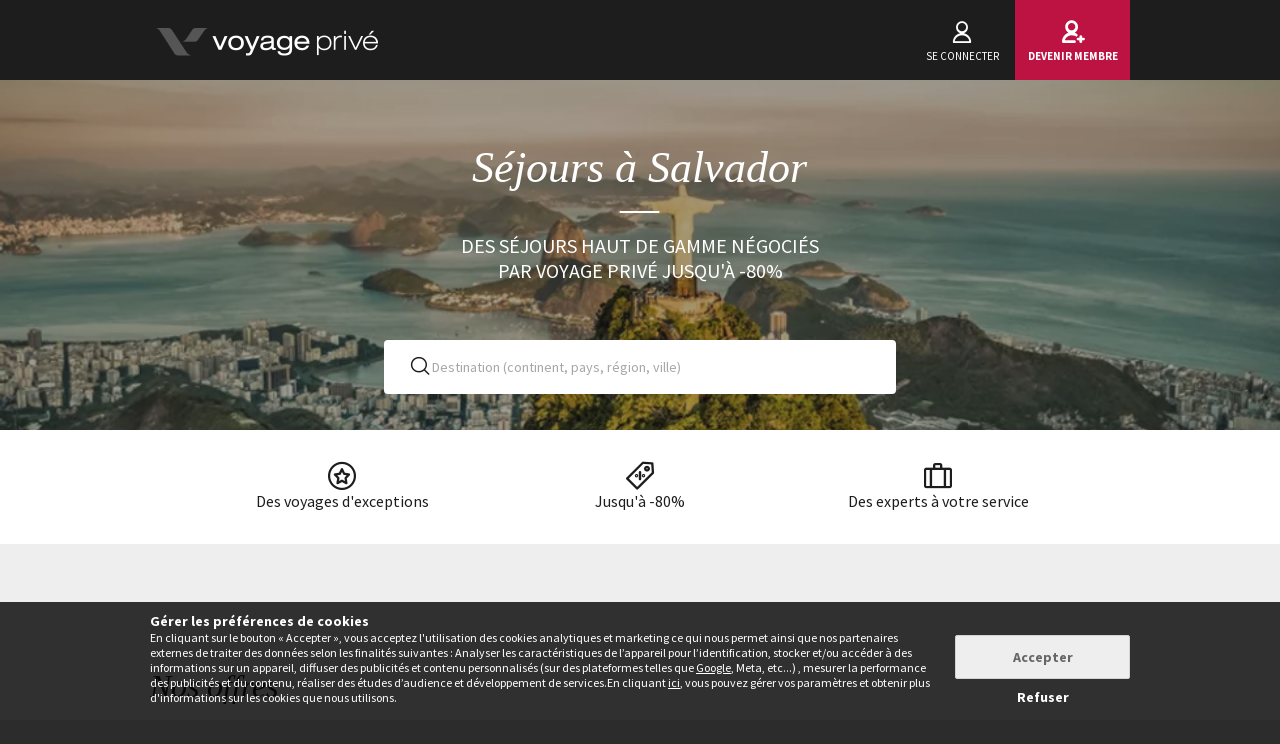

--- FILE ---
content_type: text/html; charset=UTF-8
request_url: https://www.voyage-prive.com/offres/sejour-a-salvador
body_size: 30522
content:
<!DOCTYPE html>
<!--
                                                                                         o8o                    "'
                                                                                         `"'                  `"'
`ooo    oo'  .ooooo.  `ooo    oo'  .oooo.    .oooooooo  .ooooo.      o.ooooo.  oooo d8b oooo  oooo    ooo  .ooooo.
 `88.  .8'  d88' `88b  `88.  .8'  `P   88b  888' `88b  d88' `88b     888' `88b `888""8P `888   `88.  .8'  d88' `88b
  `88..8'   888   888   `88..8'    .oP"888  888   888  888ooo888     888   888  888      888    `88..8'   888ooo888
   `888'    888   888    `888'    d8   888  `88bod8P8  888    .o     888   888  888      888     `888'    888
    `8'     `Y8bod8P'     .8'     `Y888""8o `8oooooo.  `Y8bod8P'     888bod8P' d888b    o888o     `8'     `Y8bod8P'
                        ..P'                       YD                888
                      `Y8P'                  "88888P'                888

    We are hiring! https://smrtr.io/7zywz

-->
<html translate="no" class="notranslate js" lang="fr">
    <head>
        <script type="text/javascript">                            var accType = '0';
                        var member_id = 0;
            var frontVersion = "0";
            var appMobileVersion = "0";
            var ABVersion = "0";
            var giftCardUrl = "#";
            var ajaxErrorMsg = "Une erreur technique est survenue, merci de réessayer ultérieurement.";
            var isMultiLangCountry = false;
            var langCountry = "fr_FR";
            var isSaleLight = false;
            var branchKey = "key_live_owCg4KxZcTirmBvCxNxgzlmpFvjcoCxB";
            var deviceFrom = 'www';
            var isAppAndroid = false;
            var isTWA = false;
            var isNativeApp = false;
            var isHybridIos = false;
            var isMobileApp = false;
            var isMobileAppAndroid = false;
            var isMobileAppIos = false;
            var isWebApp = false;
            var isiOSApp = false;
            var loggedInUser = '';
            var baseUrl = "/";
            var culture = 'fr_FR';
            var localPicturePath = '/s/images/locale/fr/fr_FR';
            var hasPaypal = !!Number(false);
            var configHash = {"derivedSaleBlocks":{"derived-sales":[{"infrastructureList":[{"country":"Br\u00e9sil","address":"","city":"Rio de Janeiro ","latitude":"-22.9110137","parentId":0,"zipcode":"","name":"Rio de Janeiro et la Costa Verde avec Paraty","typeId":9,"id":79571,"arrival_city_ids":["7735"],"region":null,"pim_id":861437,"city_id":7735,"longitude":"-43.2093727"}],"browse_data":{"end_date":1769295540,"display_type":"price","best_sale_price":1148,"best_percent":0,"percent":0,"start_date":1768698000,"title":"Rythmes cariocas et parenth\u00e8se baln\u00e9aire en 7 \u00e0 13 nuits"},"id":436836,"infrastructure_id":79571,"nom_ville":"Rio de Janeiro","nom_region":null,"nom_pays":"Br\u00e9sil","nom_hotel":"Circuit en libert\u00e9 : Paraty, tr\u00e9sor de la Costa Verde et Rio de Janeiro","title":"Circuit en libert\u00e9 : Paraty, tr\u00e9sor de la Costa Verde et Rio de Janeiro","main_image":"media\/1\/1\/0\/6\/8\/1068143.jpg","slug":"voyage-bresil-rio-de-janeiro-circuit-en-liberte-paraty-tresor-de-la-costa-verde-et-rio-de-janeiro","isNext":0,"isOnline":"now","slugName":"voyage-bresil-rio-de-janeiro-circuit-en-liberte-paraty-tresor-de-la-costa-verde-et-rio-de-janeiro"},{"infrastructureList":[{"country":"Br\u00e9sil","address":"BA-099, Km 56, State of Bahia, Brazil","city":"State of Bahia","latitude":"-12.5499241","parentId":0,"zipcode":"48280-000","name":"Iberostar Waves Bahia","typeId":3,"id":81463,"arrival_city_ids":["7985"],"region":null,"pim_id":1036015,"city_id":21569,"longitude":"-37.9890645"}],"browse_data":{"end_date":1769900340,"display_type":"price","best_sale_price":654,"best_percent":0,"percent":0,"start_date":1769302800,"title":"En tout inclus sur plage de sable blanc"},"id":437262,"infrastructure_id":81463,"nom_ville":"Etat de Bahia","nom_region":null,"nom_pays":"Br\u00e9sil","nom_hotel":"Iberostar Waves Bahia 5*","title":"Iberostar Waves Bahia 5*","main_image":"media\/1\/9\/3\/1\/9\/931974.jpg","slug":"voyage-bresil-etat-de-bahia-iberostar-waves-bahia","isNext":1,"isOnline":"next","slugName":"voyage-bresil-etat-de-bahia-iberostar-waves-bahia"},{"infrastructureList":[{"country":"P\u00e9rou","address":"","city":"Lima","latitude":"-12.0621065","parentId":0,"zipcode":"1","name":"Circuit priv\u00e9 : Tr\u00e9sors du Sud du P\u00e9rou avec extension possible en Amazonie","typeId":9,"id":70195,"arrival_city_ids":["5127"],"region":null,"pim_id":266399,"city_id":5127,"longitude":"-77.0365256"}],"browse_data":{"end_date":1769295540,"display_type":"exclusive","best_sale_price":2072,"best_percent":0,"percent":0,"start_date":1768352400,"title":"Magie, histoire et perles cach\u00e9es d'Am\u00e9rique du Sud en 11 ou 13 nuits "},"id":436559,"infrastructure_id":70195,"nom_ville":"P\u00e9rou","nom_region":null,"nom_pays":"P\u00e9rou","nom_hotel":"Circuit priv\u00e9 : Tr\u00e9sors du Sud du P\u00e9rou avec extension possible en Amazonie","title":"Circuit priv\u00e9 : Tr\u00e9sors du Sud du P\u00e9rou avec extension possible en Amazonie","main_image":"media\/1\/4\/3\/8\/4\/438428.jpg","slug":"voyage-perou-perou-circuit-prive-tresors-du-sud-du-perou-avec-extension-possible-en-amazonie","isNext":0,"isOnline":"now","slugName":"voyage-perou-perou-circuit-prive-tresors-du-sud-du-perou-avec-extension-possible-en-amazonie"},{"infrastructureList":[{"country":"Colombie","address":"","city":"Bogota","latitude":"4.6534649","parentId":0,"zipcode":".","name":"Circuit priv\u00e9 : Le meilleur de la Colombie","typeId":9,"id":84128,"arrival_city_ids":["1162"],"region":null,"pim_id":1279868,"city_id":1162,"longitude":"-74.0836453"}],"browse_data":{"end_date":1769554740,"display_type":"price","best_sale_price":534,"best_percent":0,"percent":0,"start_date":1768957200,"title":"D\u00e9couverte du charme latino-am\u00e9ricain avec tour de la ville inclus en 5 \u00e0 10 nuits"},"id":434451,"infrastructure_id":84128,"nom_ville":"Colombie","nom_region":null,"nom_pays":"Colombie","nom_hotel":"Circuit priv\u00e9 : Le meilleur de la Colombie","title":"Circuit priv\u00e9 : Le meilleur de la Colombie","main_image":"media\/1\/1\/0\/4\/0\/1040749.jpg","slug":"voyage-colombie-colombie-circuit-prive-le-meilleur-de-la-colombie","isNext":0,"isOnline":"now","slugName":"voyage-colombie-colombie-circuit-prive-le-meilleur-de-la-colombie"},{"infrastructureList":[{"country":"Argentine","address":"","city":"Buenos Aires ","latitude":"-34.6083","parentId":0,"zipcode":"","name":"R\u00eaves de Patagonie : El Calafate & Iguazu Falls","typeId":9,"id":82646,"arrival_city_ids":["1381"],"region":null,"pim_id":1133157,"city_id":1381,"longitude":"-58.3712"}],"browse_data":{"end_date":1769727540,"display_type":"exclusive","best_sale_price":2252,"best_percent":0,"percent":0,"start_date":1768525200,"title":"D\u00e9part imm\u00e9diat : Paysages d\u00e9mesur\u00e9s et merveilles naturelles en 7 \u00e0 12 nuits"},"id":436771,"infrastructure_id":82646,"nom_ville":"Argentine","nom_region":null,"nom_pays":"Argentine","nom_hotel":"Circuit en libert\u00e9 : R\u00eave de Patagonie avec extension possible \u00e0 Ushuaia","title":"Circuit en libert\u00e9 : R\u00eave de Patagonie avec extension possible \u00e0 Ushuaia","main_image":"media\/1\/8\/5\/3\/5\/853528.jpg","slug":"voyage-argentine-argentine-circuit-en-liberte-reve-de-patagonie-avec-extension-possible-a-ushuaia","isNext":0,"isOnline":"now","slugName":"voyage-argentine-argentine-circuit-en-liberte-reve-de-patagonie-avec-extension-possible-a-ushuaia"},{"infrastructureList":[{"country":"P\u00e9rou","address":"","city":"Lima","latitude":"-12.0621065","parentId":0,"zipcode":"","name":"Merveilles du P\u00e9rou","typeId":9,"id":84209,"arrival_city_ids":["5127"],"region":null,"pim_id":1284129,"city_id":5127,"longitude":"-77.0365256"}],"browse_data":{"end_date":1769900340,"display_type":"price","best_sale_price":1818,"best_percent":0,"percent":0,"start_date":1769302800,"title":"Immersion culturelle et naturelle avec guide francophone de 12 \u00e0 17 nuits"},"id":437106,"infrastructure_id":84209,"nom_ville":"P\u00e9rou","nom_region":null,"nom_pays":"P\u00e9rou","nom_hotel":"Circuit en groupe : Les merveilles du P\u00e9rou","title":"Circuit en groupe : Les merveilles du P\u00e9rou","main_image":"media\/1\/4\/3\/8\/4\/438428.jpg","slug":"voyage-perou-perou-circuit-en-groupe-les-merveilles-du-perou","isNext":1,"isOnline":"next","slugName":"voyage-perou-perou-circuit-en-groupe-les-merveilles-du-perou"},{"infrastructureList":[{"country":"Gr\u00e8ce ","address":"Epar.Od. Firon-Ias, Imerovigli, Greece","city":"Imerovigli","latitude":"36.439054236947","parentId":0,"zipcode":"84700","name":"Athiri Santorini Apartments & Suites","typeId":3,"id":82133,"arrival_city_ids":["9211"],"region":"Eg\u00e9e-M\u00e9ridionale","pim_id":1086685,"city_id":13566,"longitude":"25.42543071808"}],"browse_data":{"end_date":1770073140,"display_type":"price","best_sale_price":145,"best_percent":0,"percent":53,"start_date":1769475600,"title":"S\u00e9jour idyllique en couple ou en famille avec bain \u00e0 remous ext\u00e9rieur possible"},"id":437265,"infrastructure_id":82133,"nom_ville":"Santorin","nom_region":"Eg\u00e9e-M\u00e9ridionale","nom_pays":"Gr\u00e8ce","nom_hotel":"Athiri Santorini Apartments & Suites","title":"Athiri Santorini Apartments & Suites","main_image":"media\/1\/9\/6\/0\/6\/960626.jpg","slug":"voyage-grece-santorin-athiri-santorini-apartments-suites","isNext":1,"isOnline":"next","slugName":"voyage-grece-santorin-athiri-santorini-apartments-suites"},{"infrastructureList":[{"country":"Gr\u00e8ce ","address":"Agias Irinis 8, Ath\u00e8nes, Greece","city":"Ath\u00e8nes","latitude":"37.9771482","parentId":0,"zipcode":"105 51","name":"Next Door Athens","typeId":3,"id":84106,"arrival_city_ids":["551"],"region":"Attique","pim_id":1278122,"city_id":551,"longitude":"23.7269685"}],"browse_data":{"end_date":1770073140,"display_type":"pct","best_sale_price":93,"best_percent":44,"percent":44,"start_date":1769475600,"title":"D\u00e9part imm\u00e9diat : Design original avec petit-d\u00e9jeuner au c\u0153ur de la ville"},"id":437324,"infrastructure_id":84106,"nom_ville":"Ath\u00e8nes","nom_region":"Attique","nom_pays":"Gr\u00e8ce","nom_hotel":"Next Door Athens","title":"Next Door Athens","main_image":"media\/1\/3\/5\/6\/3\/356371.jpg","slug":"voyage-grece-athenes-next-door-athens","isNext":1,"isOnline":"next","slugName":"voyage-grece-athenes-next-door-athens"},{"infrastructureList":[{"country":"France","address":"6-8 Rue Dietrich, Obernai, France","city":"Obernai","latitude":"48.4616205","parentId":0,"zipcode":"67210","name":"HOTEL LE COLOMBIER OBERNAI","typeId":3,"id":69582,"arrival_city_ids":["8815","824"],"region":"Alsace","pim_id":225409,"city_id":10405,"longitude":"7.4824064"}],"browse_data":{"end_date":1770073140,"display_type":"price","best_sale_price":48,"best_percent":0,"percent":0,"start_date":1769475600,"title":"D\u00e9part imm\u00e9diat : Demeure charmante sur la Route des Vins"},"id":437372,"infrastructure_id":69582,"nom_ville":"Alsace","nom_region":"Alsace","nom_pays":"France","nom_hotel":"H\u00f4tel Le Colombier Obernai 4*","title":"H\u00f4tel Le Colombier Obernai 4*","main_image":"media\/1\/8\/2\/0\/4\/820421.jpg","slug":"voyage-france-alsace-hotel-le-colombier-obernai","isNext":1,"isOnline":"next","slugName":"voyage-france-alsace-hotel-le-colombier-obernai"},{"infrastructureList":[{"country":"France","address":"11 Rue Victor Hugo","city":"Trouville","latitude":"49.366753","parentId":0,"zipcode":"14360","name":"Le Fer \u00e0 Cheval","typeId":3,"id":49600,"arrival_city_ids":["6977"],"region":null,"pim_id":60087,"city_id":10369,"longitude":"0.080587"}],"browse_data":{"end_date":1770073140,"display_type":"price","best_sale_price":57,"best_percent":0,"percent":0,"start_date":1769475600,"title":"Adresse de charme au coeur de la ville"},"id":437219,"infrastructure_id":49600,"nom_ville":"Normandie","nom_region":null,"nom_pays":"France","nom_hotel":"H\u00f4tel Le Fer \u00e0 Cheval","title":"H\u00f4tel Le Fer \u00e0 Cheval","main_image":"media\/1\/8\/6\/2\/2\/862219.jpg","slug":"voyage-france-normandie-hotel-le-fer-a-cheval","isNext":1,"isOnline":"next","slugName":"voyage-france-normandie-hotel-le-fer-a-cheval"}]},"criterias":{"d[]=sa.br..ssa":"Salvador","d[]=sa.br.":"Br\u00e9sil"},"csrfKey":"Z1NvWE1VSWkzV3ZBSG8yb1lJSnFtQT09","csrfValue":"eTMyaWxJa2ZNdS9UK2NvaTNwNm9QUT09","totalOpenUpcoming":0,"destinationForAlerts":"Salvador ou Br\u00e9sil","hasHashTag":false,"hashTag":"","destination":"Salvador","productType":"S\u00e9jours","conjunction":"\u00e0","providerResults":{"error":0,"now":[],"next":[],"closed":[{"main_image":"media\/1\/9\/0\/8\/5\/908558.jpg","title":"Circuit en libert\u00e9 : Parenth\u00e8se br\u00e9silienne en 3 temps","title_secondary":"Nature et traditions avec excursions et guide francophone en 12 ou 14 nuits","review_display_type":"new","infrastructure_id":83182,"global_mark_data":null,"id":427636,"nom_hotel":"Circuit en libert\u00e9 : Parenth\u00e8se br\u00e9silienne en 3 temps","nom_pays":"Br\u00e9sil","nom_ville":"Br\u00e9sil","url":"\/ppl\/voyage-bresil-bresil-circuit-en-liberte-parenthese-bresilienne-en-temps\/83182"},{"main_image":"media\/1\/9\/9\/3\/1\/993138.jpg","title":"Circuit en libert\u00e9 : Plages de r\u00eave et richesse culturelle : Rio et Salvador ","title_secondary":"Voyage inoubliable au c\u0153ur des merveilles du patrimoine et de la nature br\u00e9siliens","review_display_type":"new","infrastructure_id":82775,"global_mark_data":null,"id":424659,"nom_hotel":"Circuit en libert\u00e9 : Plages de r\u00eave et richesse culturelle : Rio et Salvador ","nom_pays":"Br\u00e9sil","nom_ville":"Br\u00e9sil","url":"\/ppl\/voyage-bresil-bresil-circuit-en-liberte-plages-de-reve-et-richesse-culturelle-rio-et-salvador\/82775"},{"main_image":"media\/1\/3\/8\/1\/0\/381050.jpg","title":"Circuit en libert\u00e9 : Les essentiels du Br\u00e9sil, Rio, Igua\u00e7u, et Salvador","title_secondary":"D\u00e9couverte de trois r\u00e9gions inoubliables en 12 nuits","review_display_type":"all","infrastructure_id":80243,"global_mark_data":null,"id":414054,"nom_hotel":"Circuit en libert\u00e9 : Les essentiels du Br\u00e9sil, Rio, Igua\u00e7u, et Salvador","nom_pays":"Br\u00e9sil","nom_ville":"Br\u00e9sil","url":"\/ppl\/voyage-bresil-bresil-circuit-en-liberte-les-essentiels-du-bresil-rio-iguacu-et-salvador\/80243"},{"main_image":"media\/1\/9\/0\/8\/5\/908558.jpg","title":"Circuit en groupe : L'essentiel du Br\u00e9sil","title_secondary":"Du Corcovado majestueux aux myst\u00e8res de l'Amazonie en 10 nuits","review_display_type":"new","infrastructure_id":81173,"global_mark_data":null,"id":413318,"nom_hotel":"Circuit en groupe : L'essentiel du Br\u00e9sil","nom_pays":"Br\u00e9sil","nom_ville":"Br\u00e9sil","url":"\/ppl\/voyage-bresil-bresil-circuit-en-groupe-l-essentiel-du-bresil\/81173"},{"main_image":"media\/1\/3\/8\/1\/0\/381050.jpg","title":"Circuit priv\u00e9 : Carnets de voyage au Br\u00e9sil avec extension possible \u00e0 Praia do Forte","title_secondary":"Entre charme colonial et nature sauvage en 8 ou 11 nuits","review_display_type":"new","infrastructure_id":76413,"global_mark_data":null,"id":404682,"nom_hotel":"Circuit priv\u00e9 : Carnets de voyage au Br\u00e9sil avec extension possible \u00e0 Praia do Forte","nom_pays":"Br\u00e9sil","nom_ville":"Br\u00e9sil","url":"\/ppl\/voyage-bresil-bresil-circuit-prive-carnets-de-voyage-au-bresil-avec-extension-possible-a-praia-do-forte\/76413"},{"main_image":"media\/1\/4\/5\/6\/4\/456466.jpg","title":"Circuit priv\u00e9 : Br\u00e9sil Nature et Culture avec extension possible \u00e0 Chapada Diamantina","title_secondary":"Entre vestiges coloniaux, ville merveilleuse et plages paradisiaques en 10 nuits","review_display_type":"new","infrastructure_id":78014,"global_mark_data":null,"id":391993,"nom_hotel":"Circuit priv\u00e9 : Br\u00e9sil Nature et Culture avec extension possible \u00e0 Chapada Diamantina","nom_pays":"Br\u00e9sil","nom_ville":"Br\u00e9sil","url":"\/ppl\/voyage-bresil-bresil-circuit-prive-bresil-nature-et-culture-avec-extension-possible-a-chapada-diamantina\/78014"}],"sale_lights":[{"title":"Circuit en groupe : Trio incontournable br\u00e9silien","infrastructure_id":76108,"nom_hotel":"Circuit en groupe : Trio incontournable br\u00e9silien","nom_pays":"Br\u00e9sil","nom_ville":"Br\u00e9sil","url":"\/ppl\/voyage-bresil-bresil-circuit-en-groupe-trio-incontournable-bresilien\/76108"},{"title":"Circuit priv\u00e9 : Tr\u00e9sors du Br\u00e9sil","infrastructure_id":75402,"nom_hotel":"Circuit priv\u00e9 : Tr\u00e9sors du Br\u00e9sil","nom_pays":"Br\u00e9sil","nom_ville":"Br\u00e9sil","url":"\/ppl\/voyage-bresil-bresil-circuit-prive-tresors-du-bresil\/75402"},{"title":"Circuit en groupe : D\u00e9couverte du Br\u00e9sil","infrastructure_id":75171,"nom_hotel":"Circuit en groupe : D\u00e9couverte du Br\u00e9sil","nom_pays":"Br\u00e9sil","nom_ville":"Rio de Janeiro","url":"\/ppl\/voyage-bresil-rio-de-janeiro-circuit-en-groupe-decouverte-du-bresil\/75171"},{"title":"Circuit d\u00e9couverte du Br\u00e9sil en 10 nuits","infrastructure_id":72103,"nom_hotel":"Circuit d\u00e9couverte du Br\u00e9sil en 10 nuits","nom_pays":"Br\u00e9sil","nom_ville":"Rio de Janeiro","url":"\/ppl\/voyage-bresil-rio-de-janeiro-circuit-decouverte-du-bresil-en-nuits\/72103"},{"title":"Circuit D\u00e9couverte du Br\u00e9sil ","infrastructure_id":70222,"nom_hotel":"Circuit D\u00e9couverte du Br\u00e9sil ","nom_pays":"Br\u00e9sil","nom_ville":"Br\u00e9sil","url":"\/ppl\/voyage-bresil-bresil-circuit-decouverte-du-bresil\/70222"},{"title":"Circuit D\u00e9couverte du Br\u00e9sil et extension possible \u00e0 Iguazu - 9, 11, 12 ou 14 nuits","infrastructure_id":66619,"nom_hotel":"Circuit D\u00e9couverte du Br\u00e9sil et extension possible \u00e0 Iguazu - 9, 11, 12 ou 14 nuits","nom_pays":"Br\u00e9sil","nom_ville":"Rio de Janeiro","url":"\/ppl\/voyage-bresil-rio-de-janeiro-circuit-decouverte-du-bresil-et-extension-possible-a-iguazu-ou-nuits\/66619"},{"title":"Vila Gal\u00e9 Eco Resort do Cabo 5*","infrastructure_id":66608,"nom_hotel":"Vila Gal\u00e9 Eco Resort do Cabo 5*","nom_pays":"Br\u00e9sil","nom_ville":"Salvador","url":"\/ppl\/voyage-bresil-salvador-vila-gale-eco-resort-do-cabo\/66608"},{"title":"Circuit D\u00e9couverte de l'Argentine et du Br\u00e9sil - 9 nuits","infrastructure_id":64707,"nom_hotel":"Circuit D\u00e9couverte de l'Argentine et du Br\u00e9sil - 9 nuits","nom_pays":"Br\u00e9sil","nom_ville":"Salvador","url":"\/ppl\/voyage-bresil-salvador-circuit-decouverte-de-l-argentine-et-du-bresil-nuits\/64707"},{"title":"Circuit D\u00e9couverte de Salvador de Bahia 4*","infrastructure_id":65759,"nom_hotel":"Circuit D\u00e9couverte de Salvador de Bahia 4*","nom_pays":"Br\u00e9sil","nom_ville":"Salvador de Bahia","url":"\/ppl\/voyage-bresil-salvador-de-bahia-circuit-decouverte-de-salvador-de-bahia\/65759"},{"title":"Circuit Priv\u00e9 D\u00e9couverte du Br\u00e9sil en 11 nuits","infrastructure_id":64338,"nom_hotel":"Circuit Priv\u00e9 D\u00e9couverte du Br\u00e9sil en 11 nuits","nom_pays":"Br\u00e9sil","nom_ville":"Iguassu Falls","url":"\/ppl\/voyage-bresil-iguassu-falls-circuit-prive-decouverte-du-bresil-en-nuits\/64338"},{"title":"Circuit privatis\u00e9 ambiances Br\u00e9siliennes","infrastructure_id":65508,"nom_hotel":"Circuit privatis\u00e9 ambiances Br\u00e9siliennes","nom_pays":"Br\u00e9sil","nom_ville":"Rio de Janeiro","url":"\/ppl\/voyage-bresil-rio-de-janeiro-circuit-privatise-ambiances-bresiliennes\/65508"},{"title":"Circuit Priv\u00e9 D\u00e9couverte du Br\u00e9sil en 11 nuits","infrastructure_id":65053,"nom_hotel":"Circuit Priv\u00e9 D\u00e9couverte du Br\u00e9sil en 11 nuits","nom_pays":"Br\u00e9sil","nom_ville":"Iguassu Falls","url":"\/ppl\/voyage-bresil-iguassu-falls-circuit-prive-decouverte-du-bresil-en-nuits\/65053"},{"title":"Circuit privatis\u00e9 ambiances Br\u00e9siliennes","infrastructure_id":64570,"nom_hotel":"Circuit privatis\u00e9 ambiances Br\u00e9siliennes","nom_pays":"Br\u00e9sil","nom_ville":"Rio de Janeiro","url":"\/ppl\/voyage-bresil-rio-de-janeiro-circuit-privatise-ambiances-bresiliennes\/64570"},{"title":"Circuit D\u00e9couverte du Br\u00e9sil en 11 jours \/ 8 nuits","infrastructure_id":61491,"nom_hotel":"Circuit D\u00e9couverte du Br\u00e9sil en 11 jours \/ 8 nuits","nom_pays":"Br\u00e9sil","nom_ville":"Salvador","url":"\/ppl\/voyage-bresil-salvador-circuit-decouverte-du-bresil-en-jours-nuits\/61491"},{"title":"Circuit Aquarela et son carnaval de Rio","infrastructure_id":61963,"nom_hotel":"Circuit Aquarela et son carnaval de Rio","nom_pays":"Br\u00e9sil","nom_ville":"Salvador de Bahia","url":"\/ppl\/voyage-bresil-salvador-de-bahia-circuit-aquarela-et-son-carnaval-de-rio\/61963"},{"title":"Circuit Premiers Regards du Br\u00e9sil en 12 jours\/9 nuits","infrastructure_id":58808,"nom_hotel":"Circuit Premiers Regards du Br\u00e9sil en 12 jours\/9 nuits","nom_pays":"Br\u00e9sil","nom_ville":"Salvador"},{"title":"H\u00f4tel Vila Gal\u00e9 Mar\u00e9s 5*","infrastructure_id":36282,"nom_hotel":"H\u00f4tel Vila Gal\u00e9 Mar\u00e9s 5*","nom_pays":"Br\u00e9sil","nom_ville":"Salvador"},{"title":"Combin\u00e9 Privatif en h\u00f4tels 5* en 7 nuits","infrastructure_id":52250,"nom_hotel":"Combin\u00e9 Privatif en h\u00f4tels 5* en 7 nuits","nom_pays":"Br\u00e9sil","nom_ville":"Rio de Janeiro"},{"title":"Combin\u00e9 Sheraton Bahia 5* & Tivoli Ecoresort Praia Do Forte 5* ou s\u00e9jour baln\u00e9aire","infrastructure_id":50451,"nom_hotel":"Combin\u00e9 Sheraton Bahia 5* & Tivoli Ecoresort Praia Do Forte 5* ou s\u00e9jour baln\u00e9aire","nom_pays":"Br\u00e9sil","nom_ville":"Salvador"},{"title":"Circuit Trio Magique Br\u00e9silien en 7 nuits","infrastructure_id":49857,"nom_hotel":"Circuit Trio Magique Br\u00e9silien en 7 nuits","nom_pays":"Br\u00e9sil","nom_ville":"Salvador"},{"title":"Circuit \"Echapp\u00e9e Bahianaise \" 9 jours\/7 nuits arriv\u00e9e le samedi ou 8 jours\/7 nuits arriv\u00e9e le dimanche","infrastructure_id":43630,"nom_hotel":"Circuit \"Echapp\u00e9e Bahianaise \" 9 jours\/7 nuits arriv\u00e9e le samedi ou 8 jours\/7 nuits arriv\u00e9e le dimanche","nom_pays":"Br\u00e9sil","nom_ville":"Salvador de Bahia"},{"title":"Circuit \"Chapada Diamantina et Polyn\u00e9sie br\u00e9silienne\" en 13 jours et 12 nuits","infrastructure_id":37553,"nom_hotel":"Circuit \"Chapada Diamantina et Polyn\u00e9sie br\u00e9silienne\" en 13 jours et 12 nuits","nom_pays":"Br\u00e9sil","nom_ville":"Salvador"},{"title":"Circuit \"Merveilles de l'Est Br\u00e9silien\"","infrastructure_id":46082,"nom_hotel":"Circuit \"Merveilles de l'Est Br\u00e9silien\"","nom_pays":"Br\u00e9sil","nom_ville":"Salvador"},{"title":"Circuit Echapp\u00e9e Bahianaise en 4* - 9 Jours \/ 7 Nuits","infrastructure_id":26827,"nom_hotel":"Circuit Echapp\u00e9e Bahianaise en 4* - 9 Jours \/ 7 Nuits","nom_pays":"Br\u00e9sil","nom_ville":"Salvador"},{"title":"Club Olympien Sauipe Club **** - Bahia - Br\u00e9sil","infrastructure_id":22521,"nom_hotel":"Club Olympien Sauipe Club **** - Bahia - Br\u00e9sil","nom_pays":"Br\u00e9sil","nom_ville":"Salvador"},{"title":"Circuit D\u00e9couvertes br\u00e9siliennes *** en 10 jours \/ 7 nuits  ou Circuit D\u00e9couvertes br\u00e9siliennes : Salvador, Rio et Amazonie en 13 jours \/ 10 nuits - Salvador - Br\u00e9sil","infrastructure_id":29098,"nom_hotel":"Circuit D\u00e9couvertes br\u00e9siliennes *** en 10 jours \/ 7 nuits  ou Circuit D\u00e9couvertes br\u00e9siliennes : Salvador, Rio et Amazonie en 13 jours \/ 10 nuits - Salvador - Br\u00e9sil","nom_pays":"Br\u00e9sil","nom_ville":"Rio de Janeiro"},{"title":"Circuit D\u00e9couvertes br\u00e9siliennes: Salvador, Rio et Amazonie \/ 7 ou 10 nuits","infrastructure_id":23535,"nom_hotel":"Circuit D\u00e9couvertes br\u00e9siliennes: Salvador, Rio et Amazonie \/ 7 ou 10 nuits","nom_pays":"Br\u00e9sil","nom_ville":"Rio de Janeiro"}],"start":1769290869,"sids_now":[],"product_filter":null,"country_feed_url":"voyage-au-bresil","country_zone_feed_url":"voyage-en-amerique-latine","area_feed_url":null,"city_feed_url":null,"touristic_area_feed_url":null,"touristic_area":null,"country_zone_conjunction":"en","country_type":null,"city_type":"City Break","custom_h1":"","has_hashtag":false,"hashtag":"","country_code":"BR","city_code":"SSA","region_code":null,"ta_code":null,"title":"Salvador, une ville chaleureuse et festive dans le Nord du Br\u00e9sil ","meta_title":"S\u00e9jour \u00e0 Salvador","meta_description":"Salvador, c\u2019est un soleil g\u00e9n\u00e9reux, une architecture \u00e0 la beaut\u00e9 ind\u00e9niable, une ambiance festive et des habitants chaleureux. Cette destination sera id\u00e9ale pour des vacances d\u00e9paysantes et inoubliables en terres br\u00e9siliennes. ","text":"<!--sommaire--><p><details><br class='autobr' \/>\n<summary>Sommaire<\/summary><\/p>\n<div class=\"well nav-sommaire nav-sommaire-2\" id=\"nav6972d75134b1f8.86146498\"><ul class=\"spip\"><li> <a name=\"s-Salvador-le-berceau-culturel-et-historique-du-Bresil\"><\/a><a href=\"#Salvador-le-berceau-culturel-et-historique-du-Bresil\" class='spip_ancre'>Salvador, le berceau culturel et historique du Br\u00e9sil<\/a><\/li><li> <a name=\"s-Une-culture-bien-ancree-a-decouvrir\"><\/a><a href=\"#Une-culture-bien-ancree-a-decouvrir\" class='spip_ancre'>Une culture bien ancr\u00e9e \u00e0 d\u00e9couvrir<\/a>\n<\/div>\n<\/details>\n<\/li><\/ul><!--\/sommaire--><p>Salvador, c\u2019est un soleil g\u00e9n\u00e9reux, une architecture \u00e0 la beaut\u00e9 ind\u00e9niable, une ambiance festive et des habitants chaleureux. Cette destination sera id\u00e9ale pour des vacances d\u00e9paysantes et inoubliables en terres br\u00e9siliennes.<\/p><h2 id='Salvador-le-berceau-culturel-et-historique-du-Bresil'>Salvador, le berceau culturel et historique du Br\u00e9sil<a class='sommaire-back sommaire-back-2' href='#nav6972d75134b1f8.86146498' title='Retour au sommaire'><\/a><\/h2>\n<p>Rien qu\u2019\u00e0 l\u2019\u00e9vocation de son nom, Salvador de Bahia invite \u00e0 la d\u00e9couverte et \u00e0 la f\u00eate. La ville, qui a \u00e9t\u00e9 la premi\u00e8re capitale du Br\u00e9sil, est une ville historique au charme irr\u00e9sistible. Berceau du m\u00e9tissage au Br\u00e9sil, elle a gard\u00e9 de nombreuses traces de son pass\u00e9 que vous vous plairez \u00e0 d\u00e9couvrir tout au long de votre s\u00e9jour. Commencez votre visite sur les hauteurs de Pelourinho, class\u00e9 au patrimoine mondial de l\u2019UNESCO, qui est le centre historique et culturel de la ville. Les passionn\u00e9s d\u2019architecture y appr\u00e9cieront les somptueuses demeures coloniales portugaises aux fa\u00e7ades color\u00e9es. Empruntez l\u2019ascenseur Lacerda pour rejoindre la ville basse o\u00f9 les passionn\u00e9s d\u2019art garderont un souvenir m\u00e9morable de leur visite au  Museu de Arte moderna ainsi qu\u2019au Mus\u00e9e d\u2019Art Sacr\u00e9. Les nombreuses \u00e9glises, \u00e0 l\u2019instar de l\u2019\u00e9glise de Bonfim, valent \u00e9galement le d\u00e9tour. Entre deux visites, offrez-vous une pause gourmande pour go\u00fbter aux sp\u00e9cialit\u00e9s culinaires bahianaises. Le poulet au coco et les diff\u00e9rents rago\u00fbts servis dans les restaurants de la ville \u00e9merveilleront vos papilles.<\/p>\n<h2 id='Une-culture-bien-ancree-a-decouvrir'>Une culture bien ancr\u00e9e \u00e0 d\u00e9couvrir<a class='sommaire-back sommaire-back-2' href='#nav6972d75134b1f8.86146498' title='Retour au sommaire'><\/a><\/h2>\n<p>Nos offres de s\u00e9jours haut de gamme \u00e0 Salvador de Bahia, disponibles \u00e0 des prix exclusifs lors de nos ventes priv\u00e9es de voyages, vous permettront de d\u00e9couvrir la culture de la joie et de la f\u00eate, h\u00e9rit\u00e9e par les habitants de ce bout de terre du nord du Br\u00e9sil. Tout en vous adonnant au farniente sur l\u2019une des belles plages de la ville, vous resterez sans voix devant des Bahianais qui font de la capoeira, une fascinante discipline combinant la danse, la musique et le sport. Ils se feront un plaisir de vous initier \u00e0 cette discipline ancestrale \u00e0 la fois esth\u00e9tique et athl\u00e9tique. Aussit\u00f4t que le soleil est couch\u00e9 \u00e0 Salvador, une douce folie s\u2019empare de la ville, surnomm\u00e9e la &#171;&nbsp;capitale de la joie&nbsp;&#187;. Lors d\u2019une promenade nocturne dans les ruelles pav\u00e9es et escarp\u00e9es de Salvador,  vous ne manquerez pas d\u2019\u00eatre interpell\u00e9 par l\u2019\u00e9cho des trompettes, des tambours et des guitares des musiciens de rue. Sur des airs de bossa-nova et de samba, ils vous feront danser jusqu\u2019au bout de la nuit. Le carnaval de rue de Salvador, le plus anim\u00e9 du Br\u00e9sil, vous d\u00e9voilera tout le caract\u00e8re chaleureux et festif de la ville sur 25 km.<\/p>\n  \n  \n\t\n\t\n\t\n\t\n\t\n\t\n\n\t\n\t<h2>S\u00e9jour \u00e0 Salvador, plus d'avis sur nos s\u00e9jours<\/h2>\n\t\n\t\t<div class=\"offers-review-bloc col-12 col-tab-12 col-mob-12\">\n\t\t\t<h3 class=\"hotel-and-review\">Hotel Termal Abad\u00eda de los Templarios (Salamanque - Espagne)<\/h3>\n\t\t\t<div class=\"opinion-testimonials\">\n\t\t\t\t<div class=\"testimonials-title\">T\u00e9moignages membres<\/div>\n\t\t\t\t\n\t\t\t\t<div id=\"testimonials-container\" class=\"col-12 col-tab-12 col-mob-12\">\n\t\t\t\t\t<div class=\"testimonial\">\n\t\t\t\t\t\t<div class=\"testimonial-left\">\n\t\t\t\t\t\t\t<div class=\"testimonial-label\">Note<\/div>\n\t\t\t\t\t\t\t<div class=\"testimonial-score\">8.6<\/div>\n\t\t\t\t\t\t<\/div>\n\t\t\t\t\t\t<div class=\"testimonial-right\">\n\t\t\t\t\t\t\t<div class=\"row\">\n\t\t\t\t\t\t\t\t<div class=\"testimonial-label\">Avis<\/div>\n\t\t\t\t\t\t\t\t<div class=\"testimonial-text\">L&#39;enclave o\u00f9 l&#39;h\u00f4tel, comme l&#39;h\u00f4tel lui-m\u00eame. Il est beau. La musique dans la chambre et la salle de bains. Le petit d\u00e9jeuner est vari\u00e9 mais le raide, \u00e9tant \u00e0 Salamanque, pourrait \u00eatre am\u00e9lior\u00e9.<\/div>\n\t\t\t\t\t\t\t<\/div>\n\t\t\t\t\t\t\t<em>-<\/em>\n\t\t\t\t\t\t\t<div class=\"testimonial-metas\">\n\t\t\t\t\t\t\t\t<div class=\"testimonial-author\">Post\u00e9 le 2013-09-16 13:50:35 Juan alberto  B, parti(e) en couple<\/div>\n\t\t\t\t\t\t\t<\/div>\n\t\t\t\t\t\t<\/div>\n\t\t\t\t\t<\/div>\n\t\t\t\t<\/div>\n\t\t\t\t\n\t\t\t\t<div id=\"testimonials-container\" class=\"col-12 col-tab-12 col-mob-12\">\n\t\t\t\t\t<div class=\"testimonial\">\n\t\t\t\t\t\t<div class=\"testimonial-left\">\n\t\t\t\t\t\t\t<div class=\"testimonial-label\">Note<\/div>\n\t\t\t\t\t\t\t<div class=\"testimonial-score\">10<\/div>\n\t\t\t\t\t\t<\/div>\n\t\t\t\t\t\t<div class=\"testimonial-right\">\n\t\t\t\t\t\t\t<div class=\"row\">\n\t\t\t\t\t\t\t\t<div class=\"testimonial-label\">Avis<\/div>\n\t\t\t\t\t\t\t\t<div class=\"testimonial-text\">La qualit\u00e9 de la cuisine ainsi que la salle ainsi que l&#39;emplacement. Aussi tr\u00e8s int\u00e9ressant ofertaq Spa<\/div>\n\t\t\t\t\t\t\t<\/div>\n\t\t\t\t\t\t\t<em>-<\/em>\n\t\t\t\t\t\t\t<div class=\"testimonial-metas\">\n\t\t\t\t\t\t\t\t<div class=\"testimonial-author\">Post\u00e9 le 2013-06-25 16:39:25 Luis  L, parti(e) en couple<\/div>\n\t\t\t\t\t\t\t<\/div>\n\t\t\t\t\t\t<\/div>\n\t\t\t\t\t<\/div>\n\t\t\t\t<\/div>\n\t\t\t\t\n\t\t\t\t<div id=\"testimonials-container\" class=\"col-12 col-tab-12 col-mob-12\">\n\t\t\t\t\t<div class=\"testimonial\">\n\t\t\t\t\t\t<div class=\"testimonial-left\">\n\t\t\t\t\t\t\t<div class=\"testimonial-label\">Note<\/div>\n\t\t\t\t\t\t\t<div class=\"testimonial-score\">9.4<\/div>\n\t\t\t\t\t\t<\/div>\n\t\t\t\t\t\t<div class=\"testimonial-right\">\n\t\t\t\t\t\t\t<div class=\"row\">\n\t\t\t\t\t\t\t\t<div class=\"testimonial-label\">Avis<\/div>\n\t\t\t\t\t\t\t\t<div class=\"testimonial-text\">La gentillesse et le professionnalisme des dames \u00e0 la Spa. Globalement l&#39;attention du personnel. \n La diligence du personnel de salle \u00e0 manger.<\/div>\n\t\t\t\t\t\t\t<\/div>\n\t\t\t\t\t\t\t<em>-<\/em>\n\t\t\t\t\t\t\t<div class=\"testimonial-metas\">\n\t\t\t\t\t\t\t\t<div class=\"testimonial-author\">Post\u00e9 le 2014-04-08 10:17:28 Rosa  D, parti(e) en couple<\/div>\n\t\t\t\t\t\t\t<\/div>\n\t\t\t\t\t\t<\/div>\n\t\t\t\t\t<\/div>\n\t\t\t\t<\/div>\n\t\t\t\t\n\t\t\t\t<div id=\"testimonials-container\" class=\"col-12 col-tab-12 col-mob-12\">\n\t\t\t\t\t<div class=\"testimonial\">\n\t\t\t\t\t\t<div class=\"testimonial-left\">\n\t\t\t\t\t\t\t<div class=\"testimonial-label\">Note<\/div>\n\t\t\t\t\t\t\t<div class=\"testimonial-score\">9<\/div>\n\t\t\t\t\t\t<\/div>\n\t\t\t\t\t\t<div class=\"testimonial-right\">\n\t\t\t\t\t\t\t<div class=\"row\">\n\t\t\t\t\t\t\t\t<div class=\"testimonial-label\">Avis<\/div>\n\t\t\t\t\t\t\t\t<div class=\"testimonial-text\">La qualit\u00e9 de la nourriture \u00e9tait excellente, 10 pour le chef. Le cadre est idyllique, au milieu de la nature, avec la possibilit\u00e9 d&#39;aller \u00e0 la piscine marcher dans un chemin en 15 minutes. Le spa est id\u00e9al pour se d\u00e9tendre, petit mais confortable. Endroits int\u00e9ressants \u00e0 visiter pr\u00e8s, comme Mogarraz, La Alberca, Miranda del Casta\u00f1ar, San Martin del Casta\u00f1ar, Pe\u00f1a France, Salamanque et peuples Ciudad Rodrigo. Piscine village anglais avec de petites huttes pour aller avec les enfants et les familles. L&#39;h\u00f4tel ressemble \u00e0 un ch\u00e2teau, et a fix\u00e9 un village m\u00e9di\u00e9val.<\/div>\n\t\t\t\t\t\t\t<\/div>\n\t\t\t\t\t\t\t<em>-<\/em>\n\t\t\t\t\t\t\t<div class=\"testimonial-metas\">\n\t\t\t\t\t\t\t\t<div class=\"testimonial-author\">Post\u00e9 le 2014-09-21 10:59:32 Raquel  R, parti(e) en famille<\/div>\n\t\t\t\t\t\t\t<\/div>\n\t\t\t\t\t\t<\/div>\n\t\t\t\t\t<\/div>\n\t\t\t\t<\/div>\n\t\t\t\t\n\t\t\t\t<div id=\"testimonials-container\" class=\"col-12 col-tab-12 col-mob-12\">\n\t\t\t\t\t<div class=\"testimonial\">\n\t\t\t\t\t\t<div class=\"testimonial-left\">\n\t\t\t\t\t\t\t<div class=\"testimonial-label\">Note<\/div>\n\t\t\t\t\t\t\t<div class=\"testimonial-score\">10<\/div>\n\t\t\t\t\t\t<\/div>\n\t\t\t\t\t\t<div class=\"testimonial-right\">\n\t\t\t\t\t\t\t<div class=\"row\">\n\t\t\t\t\t\t\t\t<div class=\"testimonial-label\">Avis<\/div>\n\t\t\t\t\t\t\t\t<div class=\"testimonial-text\">Je aim\u00e9 la nourriture, les vues de la chambre, la salle, le d\u00e9cor, le personnel \u00e9tait tr\u00e8s sympathique, le calme ... etc<\/div>\n\t\t\t\t\t\t\t<\/div>\n\t\t\t\t\t\t\t<em>-<\/em>\n\t\t\t\t\t\t\t<div class=\"testimonial-metas\">\n\t\t\t\t\t\t\t\t<div class=\"testimonial-author\">Post\u00e9 le 2014-11-04 19:18:20 Manoli  G, parti(e) en couple<\/div>\n\t\t\t\t\t\t\t<\/div>\n\t\t\t\t\t\t<\/div>\n\t\t\t\t\t<\/div>\n\t\t\t\t<\/div>\n\t\t\t\t\n\t\t\t<\/div>\n\t\t<\/div>\n\t\n\t\n\n\t\t<script type=\"application\/ld+json\">\n\t\t{\n\t\t\"@context\": \"http:\/\/schema.org\",\n\t\t\"@type\": \"Organization\",\n\t\t\"name\": \"S\u00e9jour \u00e0 Salvador\",\n\t\t\"image\": \"https:\/\/www.voyage-prive.com\/s\/statics\/images\/visual\/logo-vp-white-x2.png\",\n\t\t\"@id\": \"https:\/\/www.voyage-prive.com\/offres\/sejour-a-salvador\",\n\t\t\"url\": \"https:\/\/www.voyage-prive.com\/offres\/sejour-a-salvador\",\n\t\t\"location\":\n\t\t[\n\t\t\n\t\t{\n\t\t\"@type\": \"Hotel\",\n\t\t\"name\" : \"Hotel Termal Abad\u00eda de los Templarios\",\n\t\t\"image\": \"https:\/\/www.voyage-prive.com\/s\/statics\/images\/visual\/logo-vp-white-x2.png\",\n\t\t\"address\": {\n\t\t\"@type\": \"PostalAddress\",\n\t\t\"addressLocality\": \"Salamanque\",\n\t\t\"addressRegion\": \"Castille-et-Leon\",\n\t\t\"postalCode\": \"37624\"\n\t\t},\n\t\t\"geo\": {\n\t\t\"@type\": \"GeoCoordinates\",\n\t\t\"latitude\": 40.49873100,\n\t\t\"longitude\": -6.11564700\n\t\t},\n\t\t\"priceRange\": \"$$\"\n\t\t}\n\t\t\n\t\t],\n\t\t\"review\": [\n\t\t\n\t\t{\n\t\t\"@type\": \"Review\",\n\t\t\"reviewBody\": \"L&#39;enclave o\u00f9 l&#39;h\u00f4tel, comme l&#39;h\u00f4tel lui-m\u00eame. Il est beau. La musique dans la chambre et la salle de bains. Le petit d\u00e9jeuner est vari\u00e9 mais le raide, \u00e9tant \u00e0 Salamanque, pourrait \u00eatre am\u00e9lior\u00e9.\",\n\t\t\"reviewRating\": {\n\t\t\"@type\": \"Rating\",\n\t\t\"ratingValue\": \"4.30\",\n\t\t\"bestRating\": \"5\"\n\t\t},\n\t\t\"author\": {\n\t\t\"@type\": \"Person\",\n\t\t\"name\": \"Juan alberto B\"\n\t\t}\n\t\t}\n\t\t,\n\t\t{\n\t\t\"@type\": \"Review\",\n\t\t\"reviewBody\": \"La qualit\u00e9 de la cuisine ainsi que la salle ainsi que l&#39;emplacement. Aussi tr\u00e8s int\u00e9ressant ofertaq Spa\",\n\t\t\"reviewRating\": {\n\t\t\"@type\": \"Rating\",\n\t\t\"ratingValue\": \"5.00\",\n\t\t\"bestRating\": \"5\"\n\t\t},\n\t\t\"author\": {\n\t\t\"@type\": \"Person\",\n\t\t\"name\": \"Luis L\"\n\t\t}\n\t\t}\n\t\t,\n\t\t{\n\t\t\"@type\": \"Review\",\n\t\t\"reviewBody\": \"La gentillesse et le professionnalisme des dames \u00e0 la Spa. Globalement l&#39;attention du personnel. \n La diligence du personnel de salle \u00e0 manger.\",\n\t\t\"reviewRating\": {\n\t\t\"@type\": \"Rating\",\n\t\t\"ratingValue\": \"4.70\",\n\t\t\"bestRating\": \"5\"\n\t\t},\n\t\t\"author\": {\n\t\t\"@type\": \"Person\",\n\t\t\"name\": \"Rosa D\"\n\t\t}\n\t\t}\n\t\t,\n\t\t{\n\t\t\"@type\": \"Review\",\n\t\t\"reviewBody\": \"La qualit\u00e9 de la nourriture \u00e9tait excellente, 10 pour le chef. Le cadre est idyllique, au milieu de la nature, avec la possibilit\u00e9 d&#39;aller \u00e0 la piscine marcher dans un chemin en 15 minutes. Le spa est id\u00e9al pour se d\u00e9tendre, petit mais confortable. Endroits int\u00e9ressants \u00e0 visiter pr\u00e8s, comme Mogarraz, La Alberca, Miranda del Casta\u00f1ar, San Martin del Casta\u00f1ar, Pe\u00f1a France, Salamanque et peuples Ciudad Rodrigo. Piscine village anglais avec de petites huttes pour aller avec les enfants et les familles. L&#39;h\u00f4tel ressemble \u00e0 un ch\u00e2teau, et a fix\u00e9 un village m\u00e9di\u00e9val.\",\n\t\t\"reviewRating\": {\n\t\t\"@type\": \"Rating\",\n\t\t\"ratingValue\": \"4.50\",\n\t\t\"bestRating\": \"5\"\n\t\t},\n\t\t\"author\": {\n\t\t\"@type\": \"Person\",\n\t\t\"name\": \"Raquel R\"\n\t\t}\n\t\t}\n\t\t,\n\t\t{\n\t\t\"@type\": \"Review\",\n\t\t\"reviewBody\": \"Je aim\u00e9 la nourriture, les vues de la chambre, la salle, le d\u00e9cor, le personnel \u00e9tait tr\u00e8s sympathique, le calme ... etc\",\n\t\t\"reviewRating\": {\n\t\t\"@type\": \"Rating\",\n\t\t\"ratingValue\": \"5.00\",\n\t\t\"bestRating\": \"5\"\n\t\t},\n\t\t\"author\": {\n\t\t\"@type\": \"Person\",\n\t\t\"name\": \"Manoli G\"\n\t\t}\n\t\t}\n\t\t\n\t\t],\n\t\t\"aggregateRating\": {\n\t\t\"@type\": \"AggregateRating\",\n\t\t\"ratingValue\": \"4.7\",\n\t\t\"bestRating\": \"5\",\n\t\t\"reviewCount\": \"5\"\n\t\t}\n\t\t}\n\t\t<\/script>\n\t\t\n\t\t<style type=\"text\/css\">\n\t\t.pull-right {text-align:right; }\n\t\t#offers-text-container p.review-bloc-content {color:#888; font-family:Georgia,Times,serif; font-size:105%; font-style:italic; font-weight:100; line-height:1em; margin-left:55px; padding:0 0 15px; }\n\t\t#offers-text-container h3.hotel-and-review {color: #2c2c2c;  font-family: \"Source Sans Pro\",sans-serif;  font-size: 1.8em;  font-weight: 400;  line-height: 1.28em;  margin: 20px 0;}\n\t\t#offers-text-container .opinion-testimonials {font-size: 17px; padding: 30px 0 30px 0; }\n\t\t#offers-text-container .opinion-testimonials .testimonial {border-bottom: 1px dotted #a7a7a7;  overflow: hidden;  padding: 30px 0; }\n\t\t#offers-text-container .testimonial-left {background: none repeat scroll 0 0 #e6e6e6;  border-radius: 70px;  box-sizing: border-box;  float: left;  height: 70px;  padding: 17px 0 0;  text-align: center;  width: 70px; }\n\t\t#offers-text-container .testimonial-right {float: right;  width: 80%; }\n\t\t#offers-text-container .testimonial-left .testimonial-label {color: #2c2c2c;  font-size: 14px;  font-weight: bold;  line-height: 17px;  text-transform: uppercase; }\n\t\t#offers-text-container .testimonial-left .testimonial-score {color: #bd1343;  font-family: Georgia,Times,serif;  font-size: 23px;  font-style: italic;  line-height: 23px; }\n\t\t#offers-text-container .testimonial-right .row {line-height: 17px;  padding: 0 0 15px; }\n\t\t#offers-text-container em {color: #bd1343;  display: block; }\n\t\t#offers-text-container .testimonial-metas {color: #555;  line-height: 17px;  padding: 10px 0 0; }\n\t\t#offers-text-container .testimonial-right .row .testimonial-label {color: #bd1343;  font-size: 17px;  font-weight: bold; }\n\t\t#offers-text-container .testimonial-right .row .testimonial-text {color: #2c2c2c;  font-size: 14px; }\n\t\t#offers-text-container .testimonial-date {color: #2c2c2c;  font-family: Georgia,Times,serif;  font-size: 13px;  font-style: italic; }\n\t\t#offers-text-container .testimonial-author {color: #2c2c2c;  font-size: 12.6px; }\n\t\t#offers-text-container .offers-text-container-more {padding:30px 0; }\n\t\t<\/style>\n\t\n\n  <p> Quelques suggestions pour vos s\u00e9jours au Br\u00e9sil :    <a href=\"\/offres\/sejour-a-rio-de-janeiro\">s\u00e9jours \u00e0 Rio De Janeiro<\/a>,    ou opter pour un <a href=\"\/offres\/voyage-au-panama\">voyage au Panama<\/a>. <\/p> \n  <style type=\"text\/css\">\n  #offers-text-container .nav-sommaire ul.spip {margin:10px;}\n  .nav-sommaire ul li {display:block; line-height: 25px; white-space: nowrap; overflow:hidden; text-overflow: ellipsis;}\n  .nav-sommaire {width:95%;}\n  <\/style>\n  \n\t\n  ","product":"S\u00e9jours","conjunction":"\u00e0","city":"Salvador","city_criteria":"sa.br..ssa","country":"Br\u00e9sil","country_criteria":"sa.br.","continent_criteria":"sa","country_id":34,"country_zone":"Am\u00e9rique Latine","country_zone_id":9,"country_conjunction":"au","region_conjunction":null,"campaign_id":3027,"region":null,"region_criteria":"","touristic_area_criteria":null,"picture_path":"981937c37bd3c3b4092903b4124958f2b1a4eed6.jpg","tabs":[{"title":"S\u00e9jours au Br\u00e9sil","url":"sejour-au-bresil"},{"title":"Circuits au Br\u00e9sil","url":"circuit-au-bresil"}],"seo_links_hidden":false,"flash_sales_hidden":false,"subtitle_hidden":false,"open_block_title":"","open_block_title_mobile":"","upcoming_block_title":"","upcoming_block_title_mobile":"","closed_block_title":"","closed_block_title_mobile":"","culture":"fr_FR","blocs_seo":[{"title":"S\u00e9jours","number":1,"links":[{"title":"S\u00e9jour \u00e0 Rio de Janeiro, la ville de tous les plaisirs au Br\u00e9sil","url":"sejour-a-rio-de-janeiro"},{"title":"S\u00e9jours \u00e0 Boa Vista : Les meilleures offres","url":"sejours-a-boa-vista"}]},{"title":"Week-ends","number":2,"links":[{"title":"Boa Vista : un tr\u00e9sor pr\u00e9serv\u00e9 au c\u0153ur de l\u2019archipel du Cap Vert","url":"derniere-minute-a-boa-vista"}]},{"title":"Voyage au Br\u00e9sil","number":4,"links":[{"title":"Guimar\u00e3es : une ville fascinante au nord du Portugal","url":"bons-plans-a-guimaraes"}]}],"blocs_seo_city":[],"blocs_seo_area":[],"footerLinks":"{\"O\\u00f9 partir ?\":[{\"link_title\":\"S\\u00e9jours \\u00e0 Cancun\",\"link_url\":\"sejour-a-cancun\"},{\"link_title\":\"Voyage au P\\u00e9rou\",\"link_url\":\"voyage-au-perou\"},{\"link_title\":\"Voyage au Br\\u00e9sil\",\"link_url\":\"voyage-au-bresil\"},{\"link_title\":\"Voyage en Guadeloupe\",\"link_url\":\"voyage-en-guadeloupe\"},{\"link_title\":\"Voyage en Martinique 2026\",\"link_url\":\"voyage-en-martinique\"},{\"link_title\":\"Voyage en Colombie\",\"link_url\":\"voyage-en-colombie\"},{\"link_title\":\"Croisi\\u00e8re aux Bahamas\",\"link_url\":\"croisiere-aux-bahamas\"},{\"link_title\":\"Croisi\\u00e8re \\u00e0 Cuba\",\"link_url\":\"croisiere-au-cuba\"},{\"link_title\":\"Croisi\\u00e8res aux Antilles\",\"link_url\":\"croisieres-aux-antilles\"},{\"link_title\":\"H\\u00f4tels \\u00e0 Punta Cana\",\"link_url\":\"hotel-punta-cana\"}],\"Voyages en Am\\u00e9rique Latine\":[{\"link_title\":\"Voyage en Bolivie\",\"link_url\":\"voyage-en-bolivie\"},{\"link_title\":\"Voyage au Br\\u00e9sil\",\"link_url\":\"voyage-au-bresil\"},{\"link_title\":\"Voyage au Chili\",\"link_url\":\"voyage-au-chili\"},{\"link_title\":\"Voyage en Colombie\",\"link_url\":\"voyage-en-colombie\"},{\"link_title\":\"Voyage au Costa Rica\",\"link_url\":\"voyage-au-costa-rica\"},{\"link_title\":\"Voyage au Mexique\",\"link_url\":\"voyage-au-mexique\"}],\"S\\u00e9jours en Am\\u00e9rique du Sud\":[{\"link_title\":\"S\\u00e9jours \\u00e0 Rio de Janeiro\",\"link_url\":\"sejour-a-rio-de-janeiro\"},{\"link_title\":\"S\\u00e9jours au Guatemala\",\"link_url\":\"sejour-au-guatemala\"},{\"link_title\":\"S\\u00e9jours au Panama\",\"link_url\":\"sejour-au-panama\"},{\"link_title\":\"S\\u00e9jours \\u00e0 Buenos Aires\",\"link_url\":\"sejour-a-buenos-aires\"},{\"link_title\":\"S\\u00e9jours \\u00e0 La Havane\",\"link_url\":\"sejour-a-havana\"},{\"link_title\":\"S\\u00e9jours \\u00e0 Cancun\",\"link_url\":\"sejour-a-cancun\"},{\"link_title\":\"S\\u00e9jours \\u00e0 Lima\",\"link_url\":\"sejour-a-lima\"},{\"link_title\":\"S\\u00e9jours en R\\u00e9publique Dominicaine\",\"link_url\":\"sejour-en-republique-dominicaine\"},{\"link_title\":\"Croisi\\u00e8re \\u00e0 Cuba\",\"link_url\":\"croisiere-au-cuba\"}],\"O\\u00f9 partir \\u00e0 proximit\\u00e9 ?\":[{\"link_title\":\"Voyage aux Bahamas\",\"link_url\":\"voyage-aux-bahamas\"},{\"link_title\":\"Voyage \\u00e0 Cuba\",\"link_url\":\"voyage-a-cuba\"},{\"link_title\":\"Voyage en Jama\\u00efque\",\"link_url\":\"voyage-en-jamaique\"},{\"link_title\":\"Voyage au P\\u00e9rou\",\"link_url\":\"voyage-au-perou\"},{\"link_title\":\"Voyage \\u00e0 Porto Rico\",\"link_url\":\"voyage-a-porto-rico\"},{\"link_title\":\"Voyage \\u00e0 Saint Martin\",\"link_url\":\"voyage-a-saint-martin-46\"},{\"link_title\":\"Voyage en Guadeloupe\",\"link_url\":\"voyage-en-guadeloupe\"},{\"link_title\":\"Voyage aux Etats-Unis\",\"link_url\":\"voyage-aux-etats-unis\"}]}"},"openUpcomingTitle":"Aucun s\u00e9jour disponible \u00e0 Salvador.","tabs":[{"title":"S\u00e9jours au Br\u00e9sil","url":"sejour-au-bresil"},{"title":"Circuits au Br\u00e9sil","url":"circuit-au-bresil"}],"currentUrl":"sejour-a-salvador","globalMarkUrl":"\/review\/getGlobalMark","_":{"seo.offres.popin.subtitle.offer":"...pour voir les prix et disponibilit\u00e9s pour notre offre <span class='subtitle-hotel'>%title<\/span> !","seo.offres.popin.subtitle.generic":"...jusqu'a -70% sur des voyages de r\u00eave en France, Europe et au bout du monde!"},"pplUrl":"\/ppl\/string\/9999999999999","seoUrl":"\/offres","modalSourceId":1,"seo.offres.popin.subtitle.offer":"...pour voir les prix et disponibilit\u00e9s pour notre offre <span class='subtitle-hotel'>%title<\/span> !","seo.offres.popin.subtitle.generic":"...jusqu'a -70% sur des voyages de r\u00eave en France, Europe et au bout du monde!","VPG_ENV":"prod","DATADOG_ENABLED":true,"DATADOG_RUM_SEO_APP_ID":"6d6d977a-8109-4f8f-bf43-a5abc264704d","DATADOG_RUM_CLIENT_TOKEN":"pubf286a7ca6199822214a987dd3cffa3f6","DATADOG_RUM_SAMPLE_RATE":5,"DATADOG_RUM_SAMPLE_RATE_PREMIUM":0,"lang":"fr","picturePath":"\/{{ format }}\/back\/fr\/","imagesServer":"https:\/\/images{{ nb }}.bovpg.net","defaultImg":"load-img.png","defaultImgFormat2x":"v2x","nbImageMinTrailer":4,"minStockThreshold":3,"culture":"fr_FR","isAuth":false,"userId":false,"user":{"firstname":false,"lastname":false,"emailPrefix":false,"nationalPhoneNumber":"","countryCode":"+33","birthdate":""},"memberMd5":false,"jwtToken":null,"jwtTokenExpiredAt":null,"memberEmail":false,"isAutologged":false,"accType":0,"buHash":{"fr":{"culture":"fr_FR","name":"France","default_url":"https:\/\/www.voyage-prive.com","lang":"fr","online":true,"signup_url":"https:\/\/www.voyage-prive.com\/login\/signup","country_code":"+33","hrefLangLinks":{"seo":{"index":"\/offres"},"cms":{"cgv":145,"help":100,"whoAreWe":84},"help":{"contactUs":"\/aide\/contact","mobile":"\/aide\/mobile"}},"hreflang":{"0":"x-default","1":"fr-FR","2":"fr","3":"fr-CH","4":"de-CH","5":"it-CH","6":"fr-BE","7":"nl-BE","8":"nl-NL","9":"nl","10":"en-GB","11":"en","12":"es-ES","13":"es","14":"it-IT","15":"it","16":"de-DE","17":"de","18":"de-AT"}},"uk":{"culture":"en_GB","name":"United Kingdom","default_url":"https:\/\/www.voyage-prive.co.uk","signup_url":"https:\/\/www.voyage-prive.co.uk\/login\/signup","lang":"en","online":true,"country_code":"+44","hrefLangLinks":{"seo":{"index":"\/offres"},"cms":{"cgv":64,"help":55,"whoAreWe":52},"help":{"contactUs":"\/aide\/contact","mobile":"\/aide\/mobile"}},"hreflang":{"0":"x-default","1":"fr","2":"fr-FR","3":"en","4":"en-GB","5":"it","6":"it-IT","7":"fr-CH","8":"de-CH","9":"it-CH","10":"es","11":"es-ES","12":"fr-BE","13":"nl-BE","14":"nl","15":"nl-NL","16":"de","17":"de-DE","18":"de-AT"}},"it":{"culture":"it_IT","name":"Italia","default_url":"https:\/\/www.voyage-prive.it","lang":"it","online":true,"signup_url":"https:\/\/www.voyage-prive.it\/login\/signup","country_code":"+39","hrefLangLinks":{"seo":{"index":"\/offres"},"cms":{"cgv":101,"help":79,"whoAreWe":74},"help":{"contactUs":"\/aide\/contact","mobile":"\/aide\/mobile"}},"hreflang":{"0":"x-default","1":"fr","2":"fr-FR","3":"en","4":"en-GB","5":"it","6":"it-IT","7":"fr-CH","8":"de-CH","9":"it-CH","10":"es","11":"es-ES","12":"fr-BE","13":"nl-BE","14":"nl","15":"nl-NL","16":"de","17":"de-DE","18":"de-AT"}},"es":{"culture":"es_ES","name":"Espa\u00f1a","default_url":"https:\/\/www.voyage-prive.es","lang":"es","online":true,"signup_url":"https:\/\/www.voyage-prive.es\/login\/signup","country_code":"+34","hrefLangLinks":{"seo":{"index":"\/offres"},"cms":{"cgv":71,"help":55,"whoAreWe":52},"help":{"contactUs":"\/aide\/contact","mobile":"\/aide\/mobile"}},"hreflang":{"0":"x-default","1":"fr","2":"fr-FR","3":"en","4":"en-GB","5":"it","6":"it-IT","7":"fr-CH","8":"de-CH","9":"it-CH","10":"es","11":"es-ES","12":"fr-BE","13":"nl-BE","14":"nl","15":"nl-NL","16":"de","17":"de-DE","18":"de-AT"}},"be":{"culture":"nl_BE","name":"Belgi\u00eb","default_url":"https:\/\/www.voyage-prive.be","lang":"be","online":true,"signup_url":"https:\/\/www.voyage-prive.be\/login\/signup","country_code":"+32","hreflang_login":{"0":"fr-BE","1":"nl-BE"},"hreflang":{"0":"x-default","1":"fr","2":"fr-FR","3":"en","4":"en-GB","5":"it","6":"it-IT","7":"fr-CH","8":"de-CH","9":"it-CH","10":"es","11":"es-ES","12":"fr-BE","13":"nl-BE","14":"nl","15":"nl-NL","16":"de","17":"de-DE","18":"de-AT"}},"nl":{"culture":"nl_NL","name":"Nederland","default_url":"https:\/\/www.voyage-prive.nl","lang":"nl","online":true,"signup_url":"https:\/\/www.voyage-prive.nl\/login\/signup","country_code":"+31","hrefLangLinks":{"cms":{"cgv":24,"help":17,"whoAreWe":31},"help":{"contactUs":"\/aide\/contact","mobile":"\/aide\/mobile"}},"hreflang":{"0":"x-default","1":"fr","2":"fr-FR","3":"en","4":"en-GB","5":"it","6":"it-IT","7":"fr-CH","8":"de-CH","9":"it-CH","10":"es","11":"es-ES","12":"fr-BE","13":"nl-BE","14":"nl","15":"nl-NL","16":"de","17":"de-DE","18":"de-AT"}},"ch":{"culture":"de_CH","name":"Schweiz","default_url":"https:\/\/www.voyage-prive.ch","lang":"ch","online":true,"signup_url":"https:\/\/www.voyage-prive.ch\/login\/signup","country_code":"+41","hreflang_login":{"0":"fr-CH","1":"de-CH"},"hreflang":{"0":"x-default","1":"fr","2":"fr-FR","3":"en","4":"en-GB","5":"it","6":"it-IT","7":"it-CH","8":"fr-CH","9":"de-CH","10":"es","11":"es-ES","12":"fr-BE","13":"nl-BE","14":"nl","15":"nl-NL","16":"de","17":"de-DE","18":"de-AT"}},"de":{"culture":"de_DE","name":"Deutschland","default_url":"https:\/\/www.voyage-prive.de","lang":"de","online":true,"signup_url":"https:\/\/www.voyage-prive.de\/login\/signup","country_code":"+49","hrefLangLinks":{"cms":{"cgv":24,"help":21,"whoAreWe":6},"help":{"contactUs":"\/aide\/contact","mobile":"\/aide\/mobile"}},"hreflang":{"0":"x-default","1":"fr","2":"fr-FR","3":"en","4":"en-GB","5":"it","6":"it-IT","7":"fr-CH","8":"de-CH","9":"it-CH","10":"es","11":"es-ES","12":"fr-BE","13":"nl-BE","14":"nl","15":"nl-NL","16":"de","17":"de-DE","18":"de-AT"}},"at":{"culture":"de_AT","name":"Austria","default_url":"https:\/\/www.voyage-prive.at","lang":"at","online":true,"signup_url":"https:\/\/www.voyage-prive.at\/login\/signup","country_code":"+43","hrefLangLinks":{"cms":{"cgv":24,"help":21,"whoAreWe":6},"help":{"contactUs":"\/aide\/contact","mobile":"\/aide\/mobile"}},"hreflang":{"0":"x-default","1":"fr","2":"fr-FR","3":"en","4":"en-GB","5":"it","6":"it-IT","7":"fr-CH","8":"de-CH","9":"it-CH","10":"es","11":"es-ES","12":"fr-BE","13":"nl-BE","14":"nl","15":"nl-NL","16":"de","17":"de-DE","18":"de-AT"}}},"buForFlag":"fr","countryCode":"+33","isAdmin":false,"isUsurp":false,"isGuest":false,"mbre_group":0,"usurperId":0,"usurpationRef":"","isVip":false,"recoId":[],"recoDeclarative":[],"recoHybrid":[],"isAppAndroid":false,"isTWA":false,"isNativeApp":false,"isHybridIos":false,"isMobileApp":false,"isMobileAppAndroid":false,"isMobileAppIos":false,"isWebApp":false,"isiOSApp":false,"iOSAppVersion":false,"deviceFrom":"www","subscribedSaleList":[],"displayEventSpecialMsg":false,"redirectEventSpe":"","geoAreaHash":{"nry":{"icon":"line-icon-geolocation","label":"Proche de chez vous","thEvtId":0,"active":true,"meta":{"withCoordinates":true,"distance":200}},"l2h":{"icon":"icon-pin2h","label":"Moins de 2h de Paris","thEvtId":0,"active":true,"meta":null},"fr":{"icon":"icon-mapfr","label":"France M\u00e9tropolitaine","thEvtId":0,"active":true,"meta":null},"eu":{"icon":"icon-mapeur","label":"Europe","thEvtId":0,"active":true,"meta":null},"sb":{"icon":"icon-sea","label":"Bassin M\u00e9diterran\u00e9en","thEvtId":0,"active":true,"meta":null},"p4h":{"icon":"icon-desti","label":"Destinations Lointaines","thEvtId":0,"active":true,"meta":null}},"online":true,"localPicturePath":"\/s\/images\/locale\/fr\/fr_FR","imagePath":{"frontCommon":"\/{{ format }}\/vpi\/fr\/front\/uploaded\/front-common\/"},"defaultImgFormat":"v","maxImageServers":5,"svaPrice":"0.15","isPhoneWidgetActive":false,"isPhoneWidgetInContact":true,"upsellUrl":"https:\/\/secure.voyage-prive.com\/booking\/upsell\/upsellStep\/1\/","balancePaymentUrl":"https:\/\/secure.voyage-prive.com\/booking\/balance\/balanceStep\/2\/","bookingModifyUrl":"https:\/\/secure.voyage-prive.com\/booking\/modify\/modifyStep\/1\/","errorUrl":"\/error\/js","infoUrl":"\/info\/js","fbMessengerBot":{"enabled":true,"enabled_for_admin_only":false,"pageId":"316737022134071","appId":"1678638095724206","chatfuel":{"uri":"https:\/\/api.chatfuel.com\/","botId":"59e60075e4b0662e7a29fac6","apiToken":"BJLqAwgp4YLpZKyrMvRno2Hy6kCFJM0wM7mCoeaBCjCQQKwSl2O5PZrxjNa5ktG1"}},"isSeoActive":true,"isAvisEnabled":true,"isOptinApp":false,"isOptinBotMessenger":false,"ABVersion":"0","appMobileVersion":"0","downloadiOSUrl":"https:\/\/voyage-prive.app.link?t=1769290870&from=&culture=fr_FR","downloadAndroidUrl":"https:\/\/play.google.com\/store\/apps\/details?id=com.vpg","gURLShortenerKey":"AIzaSyC0QDZ32HlnJ3tEiVY6zg0lYaZSXUir4vM","currencyCode":"EUR","sessionId":null,"sessionTimeSinceLastConnection":null,"continentHash":{"af":"africa","as":"asia","eu":"europe","na":"north-america","oc":"oceania","sa":"south-america"},"footer":{"menu":{"1":{"code":"who","column":1,"mustBeConnected":false,"url":"help\/about","label":"A propos","link":"\/aide\/apropos"},"2":{"code":"orders","column":1,"mustBeConnected":false,"url":"aide\/contact","label":"Contactez-nous","link":"\/aide\/contact"},"3":{"code":"becomePartner","column":1,"mustBeConnected":false,"url":"become-partner","label":"Devenir partenaire","link":"\/devenir-partenaire"},"4":{"code":"recruitment","column":1,"mustBeConnected":false,"htmlAttr":{},"url":"http:\/\/www.people-voyage-prive.com","label":"Rejoindre Voyage Priv\u00e9","link":"http:\/\/www.people-voyage-prive.com"},"5":{"code":"site_feedbacks","column":1,"mustBeConnected":false,"htmlAttr":{"id":"site-feedback","target":"_self"},"url":"#","label":"Votre avis sur le site","class":"noguest noguest","link":"http:\/\/www.voyage-prive.com\/#"},"6":{"code":"cgv","column":2,"mustBeConnected":false,"htmlAttr":{"target":"_blank"},"url":"\/aide\/conditionsGeneralesVentes","label":"Conditions g\u00e9n\u00e9rales de vente","link":"\/aide\/conditionsGeneralesVentes"},"7":{"code":"ml","column":2,"mustBeConnected":false,"htmlAttr":{"target":"_blank"},"url":"\/cms\/view\/ml","label":"Mentions L\u00e9gales","link":"\/aide\/mentions-legales"},"8":{"code":"pp","column":2,"mustBeConnected":false,"htmlAttr":{"target":"_blank"},"url":"\/cms\/view\/pp","label":"Politique de confidentialit\u00e9 et cookies","link":"\/aide\/conditionsGeneralesVentes\/politique-de-confidentialite"},"9":{"code":"da","column":2,"mustBeConnected":false,"htmlAttr":{"target":"_blank"},"url":"aide\/declaration-accessibilite","label":"D\u00e9claration d'accessibilit\u00e9","link":"\/aide\/declaration-accessibilite"},"10":{"code":"help","column":2,"mustBeConnected":false,"htmlAttr":{},"url":"help\/faq","label":"Centre d'aide","link":"\/aide\/index"},"11":{"code":"gift_card","column":1,"mustBeConnected":true,"htmlAttr":{"class":"buyGiftCardLink"},"url":"#","label":"Carte cadeau","class":"noguest noguest","link":"#"},"12":{"code":"mediateur","column":2,"mustBeConnected":false,"htmlAttr":{"target":"_blank"},"url":"aide\/index?question=est-ce-la-mediation-tourisme","label":"M\u00e9diateur du tourisme","link":"http:\/\/www.voyage-prive.com\/aide\/index?question=est-ce-la-mediation-tourisme"}},"social_menu":{"facebook":{"fr_FR":{"url":"https:\/\/www.facebook.com\/VoyagePrive","isDisplayedInContactUs":true}},"pinterest":{"fr_FR":{"url":"http:\/\/pinterest.com\/voyageprive\/","isDisplayedInContactUs":false}},"instagram":{"fr_FR":{"url":"https:\/\/www.instagram.com\/voyageprive_fr\/","isDisplayedInContactUs":false}}},"notice":{"1":{"label":"Voyage Priv\u00e9 est un club priv\u00e9 sp\u00e9cialiste de la vente de voyages haut de gamme au meilleur prix. Num\u00e9ro un de la vente priv\u00e9e de voyages, il propose ses ventes flash uniquement \u00e0 ses membres.<br> "}},"links":{"label":"Visitez nos autres services :","items":{"1":{"code":"Voyage Priv\u00e9 Espagne","url":"https:\/\/www.voyage-prive.es\/login\/index","label":"Voyage Priv\u00e9 Espagne"},"2":{"code":"Voyage Priv\u00e9 Italie","url":"https:\/\/www.voyage-prive.it\/login\/index","label":"Voyage Priv\u00e9 Italie"},"3":{"code":"Voyage Priv\u00e9 Royaume Uni","url":"https:\/\/www.voyage-prive.co.uk\/login\/index","label":"Voyage Priv\u00e9 Royaume Uni"},"4":{"code":"Voyage Priv\u00e9 Pays Bas","url":"https:\/\/www.voyage-prive.nl\/login\/index","label":"Voyage Priv\u00e9 Pays Bas"},"5":{"code":"Voyage Priv\u00e9 Suisse","url":"https:\/\/www.voyage-prive.ch\/login\/index","label":"Voyage Priv\u00e9 Suisse"},"6":{"code":"Voyage Priv\u00e9 Allemagne","url":"https:\/\/www.voyage-prive.de\/login\/index","label":"Voyage Priv\u00e9 Allemagne"},"7":{"code":"Voyage Priv\u00e9 Belgique","url":"https:\/\/www.voyage-prive.be\/login\/index","label":"Voyage Priv\u00e9 Belgique"},"8":{"code":"Thalasseo","url":"https:\/\/www.thalasseo.com\/","label":"Thalasseo","showOnLogin":"true"},"9":{"code":"Officiel des Vacances","url":"https:\/\/www.officiel-des-vacances.com\/","label":"Officiel des Vacances","showOnLogin":"true"},"10":{"code":"Splendia","url":"https:\/\/www.splendia.com\/","label":"Splendia","showOnLogin":"true"},"11":{"code":"Voyage Priv\u00e9 Austria","url":"https:\/\/www.voyage-prive.at\/login\/index","label":"Voyage Priv\u00e9 Austria"}}},"credit_cards":{"1":{"code":"cb","source":"local"},"2":{"code":"visa"},"3":{"code":"mastercard"},"4":{"code":"ancv","source":"local"},"5":{"code":"applepay"},"6":{"code":"vb","source":"local"}}},"flags":{"browserlang":true,"geoip":true,"atol_enabled":false,"iata_enabled":false,"cadastur_enabled":false,"badge":true,"hide_filter_desti":false},"atolHash":[],"badge":{"img_src":"logo-escda.png"},"trustedShops":false,"trustedShopsURL":"","navigationFooterLinks":{"1":{"code":"who","column":1,"mustBeConnected":false,"url":"help\/about","label":"A propos","link":"\/aide\/apropos"},"2":{"code":"orders","column":1,"mustBeConnected":false,"url":"aide\/contact","label":"Contactez-nous","link":"\/aide\/contact"},"3":{"code":"becomePartner","column":1,"mustBeConnected":false,"url":"become-partner","label":"Devenir partenaire","link":"\/devenir-partenaire"},"4":{"code":"recruitment","column":1,"mustBeConnected":false,"htmlAttr":{},"url":"http:\/\/www.people-voyage-prive.com","label":"Rejoindre Voyage Priv\u00e9","link":"http:\/\/www.people-voyage-prive.com"},"5":{"code":"site_feedbacks","column":1,"mustBeConnected":false,"htmlAttr":{"id":"site-feedback","target":"_self"},"url":"#","label":"Votre avis sur le site","class":"noguest noguest","link":"http:\/\/www.voyage-prive.com\/#"},"6":{"code":"cgv","column":2,"mustBeConnected":false,"htmlAttr":{"target":"_blank"},"url":"\/aide\/conditionsGeneralesVentes","label":"Conditions g\u00e9n\u00e9rales de vente","link":"\/aide\/conditionsGeneralesVentes"},"7":{"code":"ml","column":2,"mustBeConnected":false,"htmlAttr":{"target":"_blank"},"url":"\/cms\/view\/ml","label":"Mentions L\u00e9gales","link":"\/aide\/mentions-legales"},"8":{"code":"pp","column":2,"mustBeConnected":false,"htmlAttr":{"target":"_blank"},"url":"\/cms\/view\/pp","label":"Politique de confidentialit\u00e9 et cookies","link":"\/aide\/conditionsGeneralesVentes\/politique-de-confidentialite"},"9":{"code":"da","column":2,"mustBeConnected":false,"htmlAttr":{"target":"_blank"},"url":"aide\/declaration-accessibilite","label":"D\u00e9claration d'accessibilit\u00e9","link":"\/aide\/declaration-accessibilite"},"10":{"code":"help","column":2,"mustBeConnected":false,"htmlAttr":{},"url":"help\/faq","label":"Centre d'aide","link":"\/aide\/index"},"11":{"code":"gift_card","column":1,"mustBeConnected":true,"htmlAttr":{"class":"buyGiftCardLink"},"url":"#","label":"Carte cadeau","class":"noguest noguest","link":"#"},"12":{"code":"mediateur","column":2,"mustBeConnected":false,"htmlAttr":{"target":"_blank"},"url":"aide\/index?question=est-ce-la-mediation-tourisme","label":"M\u00e9diateur du tourisme","link":"http:\/\/www.voyage-prive.com\/aide\/index?question=est-ce-la-mediation-tourisme"}},"gMapUrl":"https:\/\/maps.googleapis.com\/maps\/api\/js","gMapKey":"AIzaSyCl0HayNt1fNYBe9oFJD5AP9h1uV4MlJQ0","mapbox":{"token":"pk.eyJ1Ijoidm95YWdlcHJpdmUiLCJhIjoiY2ptcHoxN2g0MWZ3NjNxb2UyZzNxZm96YiJ9.EZUY54glmQCHh6wiiw4Qvw","planStyle":"mapbox:\/\/styles\/voyageprive\/ckwq73tlt0c1u17mre18w2l8m","satelliteStyle":"mapbox:\/\/styles\/voyageprive\/ckx5wwfxe4frf14tev6udi98i","username":"voyageprive","travelStyleId":"ckb2161qa0r141jnp4bny9gas","language":"fr"},"bestSeller":{"minDays":3,"displayHotelName":true},"commonReplacementChar":{"id":9999999999999,"md5":"aaaaaaaaaaaaaaaaaaaaaaaaaaaaaaaa","string":"string"},"facebookAppId":"108935869185786","googleClientId":"516610629365-puivvdis9ui7u91j1hjb2tjh1g45so8h.apps.googleusercontent.com","appleClientId":"com.voyage-prive.frontvpg","magicDpEnabled":true,"eulerian_domain":"ek8.voyage-prive.com","fiscalCode":false,"graphql_enabled":true,"graphql_map_enabled":false,"cookieConsent":{"enabled":true,"name":"cookieConsent","value":1,"expire":15552000,"path":"\/","secure":false,"urlDetails":{"code":"pp","param":""},"domain":".voyage-prive.com"},"domain":".voyage-prive.com","disableSpecialCaseContactForm":false,"ga_with_geoloc":["nry","nry-l7h","nrd"],"domesticCountryCodeList":["eu.fr"],"pimHost":"https:\/\/pim.vpg.tech","turboHost":"https:\/\/fr-turbo.bovpg.net\/","salesforceHost":"https:\/\/voyageprive.lightning.force.com","isOptin":false,"safariPushOptin":{"maxNumberOfAskOptinInSession":4,"urlSafariPush":{"https:\/\/www.voyage-prive.com":"web.voyage-prive.com.safari","https:\/\/www.voyage-prive.co.uk":"web.voyage-prive.co.uk.safari","https:\/\/www.voyage-prive.it":"web.voyage-prive.it.safari","https:\/\/www.voyage-prive.es":"web.voyage-prive.es.safari","https:\/\/www.voyage-prive.de":"web.voyage-prive.de.safari","https:\/\/www.voyage-prive.be":"web.voyage-prive.be.safari","https:\/\/www.voyage-prive.ch":"web.voyage-prive.ch.safari","https:\/\/www.voyage-prive.nl":"web.voyage-prive.nl.safari"}},"hasSdvCollections":true,"appDownloadLinks":{"app_store":"https:\/\/apps.apple.com\/app\/voyage-priv\u00e9\/id397336553?l=fr","google_play":"https:\/\/play.google.com\/store\/apps\/details?id=com.vpg&hl=fr"},"accountMessagingUrl":"\/account\/messaging","zendeskUrl":"\/api\/selfcare\/zendesk","messagingNotification":[],"helpPageUrl":"\/aide\/index","allowFbLogin":true,"allowGoogleLogin":true,"allowAppleLogin":true,"signupDoubleOptin":{"signupEmail":{"google":{"name":"Gmail","src":"\/s\/images\/signup\/gmail.png","url":"http:\/\/mail.google.com"},"outlook":{"name":"Outlook","src":"\/s\/images\/signup\/outlook.png","url":"https:\/\/outlook.live.com"},"yahoo":{"name":"Yahoo","src":"\/s\/images\/signup\/yahoo.png","url":"http:\/\/mail.yahoo.com"},"aol":{"name":"AOL","src":"\/s\/images\/signup\/aol.jpg","url":"http:\/\/www.aol.de\/"}},"contactLink":{"title":"help.contact.title","url":"aide\/contact"}},"hasAlert":true,"hasBenchAlertV2":true,"benchAlertList":[],"tableauHost":"https:\/\/dub01.online.tableau.com\/","hasCatalog":true,"catalogUrl":"https:\/\/api.voyage-prive.com\/catalog\/v1\/search","summarySearchCatalogUrl":"https:\/\/api.voyage-prive.com\/catalog\/v2\/summary\/searches","hasRankingAuto":false,"isCompleteAuthentication":false,"hasBannerSdv":false,"hasSimilarProducts":true,"hasSmartPriceDisplay":true,"hasSimilarProductsSDV":false,"hasAncvConnect":false,"hasDnrs":false,"homepageUrl":"\/thematique\/ventes","previewHomepageUrl":"\/browse\/preview","previewSaleUrl":"\/sale\/preview\/9999999999999","homepageProviderUrl":"\/search\/doAjaxMerchSdv","memberSaveFtuxData":"\/membres\/saveFtuxData","memberUpdateCultureUrl":"\/membres\/updateCulture","memberSaveNearYouBanner":"\/membres\/saveNearYouBanner","memberTravelDestination":"\/membres\/travelDestination","filterProviderUrl":"\/search\/doAjaxFilters","grapesPlacesProviderUrl":"\/search\/grapes-places","trailerProviderUrl":"\/trailer\/getSaleData","alertCheckNbUrl":"\/alerts\/doAjaxCheckNb","alertCreateUrl":"\/alerts\/doAjaxCreate","getAllAlertUrl":"\/alerts\/doAjaxGetAllAlerts","memberRefreshUrl":"\/membres\/refreshSession","isFavoriteUrl":"\/favorites\/isSaleFavorite","favoriteCreateUrl":"\/favorites\/add","favoriteDeleteUrl":"\/favorites\/delete","providerUrl":"\/search\/doAjaxSearch","mapProviderUrl":"\/search\/doAjaxMapSearch","countriesUrl":"\/countries","topTravelersUrl":"\/topTravelers","alertUrl":"\/alerts","helpUrl":"\/aide\/index","subscribeNextSaleUrl":"\/homepage\/subscribeToSaleAjax","subscribeNextEventUrl":"\/homepage\/subscribeToEventAjax","endFtuxUrl":"\/homepage\/endFtuxAjax","memberRecentData":"\/membres\/recentData","salerecoUrl":"\/recommendation\/sale","reviewUrl":"https:\/\/www.voyage-prive.com\/review\/getReviews","addQuoteUrl":"https:\/\/www.voyage-prive.com\/api\/member\/saveRecentSaleBookingQuote","saleUrl":"\/fiche-produit\/details\/9999999999999","homepageDataUrl":"\/data\/homepage","saleDataUrl":"\/data\/sale","saleLiveDataUrl":"\/api\/json\/saleLiveData","saleCleanUrl":"\/fiche-produit\/details","archiveUrl":"\/sale\/archive\/9999999999999\/aaaaaaaaaaaaaaaaaaaaaaaaaaaaaaaa","myFavoritesUrl":"\/favorites\/memberFavorites","myWishesUrl":"\/alerts","orderDetailsUrl":"\/commandes\/details","orderListUrl":"\/commandes","adminSaleUrl":"\/api\/adminSale","savePaxData":"\/sale\/storeSaleFormData","sponsoringUrl":"https:\/\/www.voyage-prive.com\/parrainage\/inscription","privacyPolicyUrl":"\/aide\/conditionsGeneralesVentes\/politique-de-confidentialite","aideMobileUrl":"\/aide\/mobile","aboutUrl":"\/aide\/apropos","saleProviderUrl":"https:\/\/www.voyage-prive.com\/search\/doAjaxSearch","loaderUrl":"\/s\/statics\/images\/loading-spin.svg","loaderMiniUrl":"\/s\/statics\/images\/loading-spin_mini.svg","loader3ptUrl":"\/s\/statics\/images\/loader3pt.gif","bookingModifyTransportUrl":"https:\/\/secure.voyage-prive.com\/booking\/transport\/transportStep\/1\/","avisUrl":"\/avis","accountUrl":"\/compte\/coordonnees","updatePushOptin":"\/api\/json\/pushOptin","recentSalesProviderUrl":"\/membres\/recentData","pushRecentSaleUrl":"\/sale\/pushRecentSale","prepareSaleLightTracking":"\/ppl\/prepareSaleLightTracking","purchaserUrl":"https:\/\/secure.voyage-prive.com\/booking\/step\/1","member_live_data_url":"\/api\/json\/liveData","saleLightUrl":"https:\/\/www.voyage-prive.com\/ppl","brandViralUrl":"https:\/\/www.voyage-prive.com\/parrainage\/sendbrandviralinvites","addBrandViralDisplay":"https:\/\/www.voyage-prive.com\/membres\/addBrandViralDisplay","addViralTooltipDisplay":"https:\/\/www.voyage-prive.com\/membres\/addViralTooltipDisplay","getViralTooltipNbDisplay":"https:\/\/www.voyage-prive.com\/membres\/getViralTooltipNbDisplay","alertsFilterUrl":"https:\/\/www.voyage-prive.com\/offres\/fetchAlertsFilter","fbShareCallbackUrl":"http:\/\/www.voyage-prive.com\/sale\/facebookCallback\/","saleShareEMail":"\/sale\/shareWithEmail","reviewTripadvisorUrl":"\/api\/tripAdvisor\/reviews","main_facebook_page_url":"https:\/\/www.facebook.com\/VoyagePrive","giftCardUrl":"#","saveCookiePreferencesUrl":"https:\/\/www.voyage-prive.com\/saveCookiePreferences","setCookieUrl":"https:\/\/www.voyage-prive.com\/cookie\/set","deleteCookieUrl":"https:\/\/www.voyage-prive.com\/cookie\/delete","setFingerprintUrl":"https:\/\/www.voyage-prive.com\/api\/fingerprint","extendFingerprintUrl":"https:\/\/www.voyage-prive.com\/api\/fingerprint\/extend","feedbackSale":"https:\/\/www.voyage-prive.com\/recommendation\/feedbackSale","travelMapPublicUrl":"https:\/\/www.voyage-prive.com\/travelMap","findMyBooking":"https:\/\/www.voyage-prive.com\/find-my-order","setSlotAbTestUrl":"https:\/\/www.voyage-prive.com\/api\/ab-test\/update","catalogDestinationUrl":"\/api\/catalog\/destinations","memberRefreshJwtTokenUrl":"\/membres\/refreshJwtToken","similarProductUrl":"\/data\/similar\/sales","similarProductSDVUrl":"\/data\/similar\/sdv\/sales","columnTitles":{"O\u00f9 partir ?":{"title":"O\u00f9 partir ?","groups":[[{"link_url":"sejour-a-cancun","link_title":"S\u00e9jours \u00e0 Cancun","link":"\/offres\/sejour-a-cancun"},{"link_url":"voyage-au-perou","link_title":"Voyage au P\u00e9rou","link":"\/offres\/voyage-au-perou"},{"link_url":"voyage-au-bresil","link_title":"Voyage au Br\u00e9sil","link":"\/offres\/voyage-au-bresil"},{"link_url":"voyage-en-guadeloupe","link_title":"Voyage en Guadeloupe","link":"\/offres\/voyage-en-guadeloupe"},{"link_url":"voyage-en-martinique","link_title":"Voyage en Martinique 2026","link":"\/offres\/voyage-en-martinique"}],[{"link_url":"voyage-en-colombie","link_title":"Voyage en Colombie","link":"\/offres\/voyage-en-colombie"},{"link_url":"croisiere-aux-bahamas","link_title":"Croisi\u00e8re aux Bahamas","link":"\/offres\/croisiere-aux-bahamas"},{"link_url":"croisiere-au-cuba","link_title":"Croisi\u00e8re \u00e0 Cuba","link":"\/offres\/croisiere-au-cuba"},{"link_url":"croisieres-aux-antilles","link_title":"Croisi\u00e8res aux Antilles","link":"\/offres\/croisieres-aux-antilles"},{"link_url":"hotel-punta-cana","link_title":"H\u00f4tels \u00e0 Punta Cana","link":"\/offres\/hotel-punta-cana"}]]},"Voyages en Am\u00e9rique Latine":{"title":"Voyages en Am\u00e9rique Latine","groups":[[{"link_url":"voyage-en-bolivie","link_title":"Voyage en Bolivie","link":"\/offres\/voyage-en-bolivie"},{"link_url":"voyage-au-bresil","link_title":"Voyage au Br\u00e9sil","link":"\/offres\/voyage-au-bresil"},{"link_url":"voyage-au-chili","link_title":"Voyage au Chili","link":"\/offres\/voyage-au-chili"},{"link_url":"voyage-en-colombie","link_title":"Voyage en Colombie","link":"\/offres\/voyage-en-colombie"},{"link_url":"voyage-au-costa-rica","link_title":"Voyage au Costa Rica","link":"\/offres\/voyage-au-costa-rica"}],[{"link_url":"voyage-au-mexique","link_title":"Voyage au Mexique","link":"\/offres\/voyage-au-mexique"}]]},"S\u00e9jours en Am\u00e9rique du Sud":{"title":"S\u00e9jours en Am\u00e9rique du Sud","groups":[[{"link_url":"sejour-a-rio-de-janeiro","link_title":"S\u00e9jours \u00e0 Rio de Janeiro","link":"\/offres\/sejour-a-rio-de-janeiro"},{"link_url":"sejour-au-guatemala","link_title":"S\u00e9jours au Guatemala","link":"\/offres\/sejour-au-guatemala"},{"link_url":"sejour-au-panama","link_title":"S\u00e9jours au Panama","link":"\/offres\/sejour-au-panama"},{"link_url":"sejour-a-buenos-aires","link_title":"S\u00e9jours \u00e0 Buenos Aires","link":"\/offres\/sejour-a-buenos-aires"},{"link_url":"sejour-a-havana","link_title":"S\u00e9jours \u00e0 La Havane","link":"\/offres\/sejour-a-havana"}],[{"link_url":"sejour-a-cancun","link_title":"S\u00e9jours \u00e0 Cancun","link":"\/offres\/sejour-a-cancun"},{"link_url":"sejour-a-lima","link_title":"S\u00e9jours \u00e0 Lima","link":"\/offres\/sejour-a-lima"},{"link_url":"sejour-en-republique-dominicaine","link_title":"S\u00e9jours en R\u00e9publique Dominicaine","link":"\/offres\/sejour-en-republique-dominicaine"},{"link_url":"croisiere-au-cuba","link_title":"Croisi\u00e8re \u00e0 Cuba","link":"\/offres\/croisiere-au-cuba"}]]},"O\u00f9 partir \u00e0 proximit\u00e9 ?":{"title":"O\u00f9 partir \u00e0 proximit\u00e9 ?","groups":[[{"link_url":"voyage-aux-bahamas","link_title":"Voyage aux Bahamas","link":"\/offres\/voyage-aux-bahamas"},{"link_url":"voyage-a-cuba","link_title":"Voyage \u00e0 Cuba","link":"\/offres\/voyage-a-cuba"},{"link_url":"voyage-en-jamaique","link_title":"Voyage en Jama\u00efque","link":"\/offres\/voyage-en-jamaique"},{"link_url":"voyage-au-perou","link_title":"Voyage au P\u00e9rou","link":"\/offres\/voyage-au-perou"},{"link_url":"voyage-a-porto-rico","link_title":"Voyage \u00e0 Porto Rico","link":"\/offres\/voyage-a-porto-rico"}],[{"link_url":"voyage-a-saint-martin-46","link_title":"Voyage \u00e0 Saint Martin","link":"\/offres\/voyage-a-saint-martin-46"},{"link_url":"voyage-en-guadeloupe","link_title":"Voyage en Guadeloupe","link":"\/offres\/voyage-en-guadeloupe"},{"link_url":"voyage-aux-etats-unis","link_title":"Voyage aux Etats-Unis","link":"\/offres\/voyage-aux-etats-unis"}]]}}};
            var frontvpg = {};
                    </script>
        <script type="text/javascript" src="/assets/js/tracking.fr_FR.js?v=bf9b475720cf1a87758b107c869f4963"></script>



<script type="text/javascript">    
        var EAParameters = [];
                        
        frontvpg.calculateBreakPoint();
        tracking.buildTrackingVars();

                var EA_data = [
                            'path', '/offres/App0/AB0/sejour-a-salvador/'
                            ,'pagegroup', 'offres'
                            ,'sitetype', 'site'
            ,
            'from', tracking.fromEa,
            'userAgent', navigator.userAgent
        ];

        // Modifying the path according to breakpoint
        if ((EA_data[0] !== undefined) && (EA_data[0] == 'path')) {
            EA_data[1] = tracking.addEADeviceInPath(EA_data[1], 3);
        }
            
    
    /*<![CDATA[*/
    (function(){var td='ek8.voyage-prive.com',d=document,l=d.location;if(!l.protocol.indexOf('http')){var o=d.createElement('script'),a=d.getElementsByTagName('script')[0],cn=parseInt((new Date()).getTime()/3600000),cj='',cdh=(l.host+td).replace(/[^a-z]/g,''),cdr=cdh+cdh.toUpperCase(),acdr=cdr.split('');for(var i=-1;i<cn%7;i++){cj+=acdr[(cn+i)%acdr.length];}o.type='text/javascript';o.async='async';o.src='//'+td+'/'+cj+(cn%8760)+'.js';a.parentNode.insertBefore(o,a);}})();
    /*]]>*/
</script><noscript>
    <iframe width="2" height="2" src="//ek8.voyage-prive.com/col1/-/vpg.html?path=%2Foffres%2FApp0%2FAB0%2Fsejour-a-salvador%2F&pagegroup=offres&sitetype=site&&url=%2Foffres%2Fsejour-a-salvador"></iframe>
</noscript>



<script type="text/javascript">    frontvpg.eulerian = [];
                </script>
<script type="text/javascript">    /**
     * Define initial dataLayer for GTM
     */
    var withExternal = false;
    var dataLayer = [];

                
            tracking.pushToDataLayer({"siteName":"voyagePriveFR","siteEnvironment":"production","pageCategory":"lp_seoOffer","contentGroup":"SeoOffers","siteCulture":"fr_FR","analyticsCookie":0,"marketingCookie":0,"userId":null,"userPurchaseNumber":0,"userPurchaseAmount":0,"userDateLastTransaction":null,"userDaysSinceLastTransaction":null,"userDaysBetweenSubscriptionAndFirstTransaction":null,"userSubscriptionDate":null,"userType":"visitor","userReferralsNumber":0,"userGender":null,"userAge":null,"userMaritalStatus":null,"userSponsorAttribute":null,"creditCardMemorisation":false,"acquisitionCampaignId":0,"affiliationCampaignId":"","userHashedEmail":"d41d8cd98f00b204e9800998ecf8427e","userHashed256Email":"e3b0c44298fc1c149afbf4c8996fb92427ae41e4649b934ca495991b7852b855","sessionStatus":null,"sessionPowerUser":false,"sessionId":null,"sessionLastDate":null,"sessionTimeSinceLastConnection":null,"sessionTimeSinceSubscription":0,"sessionNumberSinceSubscription":1,"sessionAlertNumber":0,"criteoAccount":"6651","Partner":"natural","Name":"sejour-a-salvador","Channel_name":"natural","Channel_type_name":"natural","seoDestinationCountryZone":"Am\u00e9rique Latine","seoDestinationCountry":"BR","seoDestinationCity":"SSA","seoOpenOfferNumber":0,"seoUpcomingOfferNumber":0,"seoDestinationCityType":"City Break","seoFilterType":"Offers"})
    
                </script>

<script type="text/javascript">    document.addEventListener("DOMContentLoaded", function() {
        tracking.initGTM();
    });
</script>

    <!-- Google Tag Manager GTM-5QJL7GW -->
    <script>(function(w,d,s,l,i){w[l]=w[l]||[];w[l].push({'gtm.start':
    new Date().getTime(),event:'gtm.js'});var f=d.getElementsByTagName(s)[0],
    j=d.createElement(s),dl=l!='dataLayer'?'&l='+l:'';j.async=true;j.src=
    'https://metrics.voyage-prive.com/b2k2fdgan8yhx71.js?id='+i+dl;f.parentNode.insertBefore(j,f);
    })(window,document,'script','dataLayer','GTM-5QJL7GW');</script>
    <!-- End Google Tag Manager -->

        <meta charset="utf-8">
        <meta http-equiv="X-UA-Compatible" content="IE=edge,chrome=1" />
        <title>Séjour à Salvador - Voyage Privé</title>
        <meta name="author" content="VPG">
        <meta name="description" content="Salvador, c’est un soleil généreux, une architecture à la beauté indéniable, une ambiance festive et des habitants chaleureux. Cette destination sera idéale pour des vacances dépaysantes et inoubliables en terres brésiliennes. " />
        <meta name="keywords" content="html-meta-keywords" />
        <meta name="viewport" content="width=device-width,initial-scale=1.0,minimum-scale=1.0" />
        <meta name="google" content="notranslate" />
        
                    <meta property="og:image" content="https://images3.bovpg.net/fw/back/fr//natural/981937c37bd3c3b4092903b4124958f2b1a4eed6.jpg" />
        
                    <link rel="preload" fetchpriority="high" as="image" href="https://images.bovpg.net/ofrt/back/fr/natural/981937c37bd3c3b4092903b4124958f2b1a4eed6.jpg">
                            <link rel="preload" fetchpriority="high" as="image" href="https://images.bovpg.net/ofrts2x/back/fr/natural/981937c37bd3c3b4092903b4124958f2b1a4eed6.jpg">
        
                    <meta property="og:title" content="Voyage Privé ? Je recommande !" />
                            <meta property="og:description" content="Des offres jusqu&#39;à -70%, le luxe et les attentions en plus !" />
                        <meta property="fb:pages" content="141189982571145" />
        <meta name="application-name" content="Voyage Privé" />
        
                
        
        
        <link rel="apple-touch-icon" sizes="180x180" href="/s/statics/icons/apple-touch-icon.png">
        <link rel="icon" sizes="96x96" href="/s/statics/icons/favicon-96x96.ico">
        <link rel="icon" sizes="48x48" href="/s/statics/icons/favicon-48x48.ico">
        <link rel="manifest" href="/manifest.webmanifest">
        <link rel="mask-icon" href="/s/statics/icons/safari-pinned-tab.svg" color="#1d1d1d">
        <link rel="shortcut icon" href="/s/statics/icons/favicon.ico">
        <meta name="msapplication-TileColor" content="#1d1d1d">
        <meta name="msapplication-config" content="/s/statics/icons/browserconfig.xml">
        <meta name="theme-color" content="#1d1d1d">

        <link rel="preconnect" href="https://fonts.googleapis.com">
        <link rel="preconnect" href="https://fonts.gstatic.com" crossorigin>
        <link rel="stylesheet" href="https://fonts.googleapis.com/css2?family=Source+Sans+Pro:ital,wght@0,300;0,400;0,600;0,700;1,300;1,400;1,600&display=swap">
        <link href="https://fonts.googleapis.com/css2?family=Playfair+Display&display=swap" rel="stylesheet">
        <link rel="preconnect" href="//graph.facebook.com" crossorigin />
        <link rel="preload" href="/s/statics/fonts/vpgseticon.woff2?v=183" as="font" type="font/woff2" crossorigin />
        <link rel="preload" href="/s/statics/fonts/VP-Icon-Line.ttf?v=4.1" as="font" type="font/ttf" crossorigin />
                        <link rel="preconnect" href="https://images1.bovpg.net" crossorigin />
                                <link rel="preconnect" href="https://images2.bovpg.net" crossorigin />
                                <link rel="preconnect" href="https://images3.bovpg.net" crossorigin />
                                <link rel="preconnect" href="https://images4.bovpg.net" crossorigin />
                                <link rel="preconnect" href="https://images5.bovpg.net" crossorigin />
                
                    <link rel="canonical" href="https://www.voyage-prive.com/offres/sejour-a-salvador" />
        
        
        
                    <script>
                var ua = window.navigator.userAgent;
                var msie = ua.indexOf("MSIE ");

                if (msie > 0) {
                    var $buoop = {
                        notify: {i: 10},
                        unsupported: false,
                        mobile: false,
                        reminder: 0
                    };

                    function $buo_f() {
                        var e = document.createElement("script");
                        e.src = "//browser-update.org/update.js";
                        document.body.appendChild(e);
                    };

                    try {
                        document.addEventListener("DOMContentLoaded", $buo_f, false);
                    }
                    catch (e) {
                        window.attachEvent("onload", $buo_f);
                    }
                }
            </script>
                        
        
                    <script type="text/javascript" src="https://appleid.cdn-apple.com/appleauth/static/jsapi/appleid/1/fr_FR/appleid.auth.js"></script>
        
        <link rel="preload" type="text/css" href="/s/scss/common.css?v=84ee3447b4fd774d0ed25be3fcc67045" as="style" />
        <link rel="stylesheet" type="text/css" href="/s/scss/common.css?v=84ee3447b4fd774d0ed25be3fcc67045" class="common" />
                    <link rel="preload" type="text/css" href="/s/scss/seo.css?v=f55dde528975ee0321b9c314ed20f426" as="style" />
            <link rel="stylesheet" type="text/css" href="/s/scss/seo.css?v=f55dde528975ee0321b9c314ed20f426" class="seo" />
        
            </head>
    <body class="perso babyLogin ">
                    <div id="cookieBanner"></div>
    
        
        <div id="main">
            <input type="hidden" id="bf-cache-detect" value="" />

            
                                                                                                        <div id="headerPosition"></div>
<div id="header-container" class=" header-container-not-logged babyLogin">
    <header id="header" data-tag="header" class="common not-logged">
        <div class="page-center">
            <div class="logo-container" data-tag="logoVP">
                                <button type="button" class="header-back-button searchBarSeo__back-button hidden-desktop" id="searchBarSeo-back-button">
                    <img src="/s/images/sdv/filters/arrow-left.svg" alt="" />
                </button>
                                <a class="logo" href="/" aria-label="Inscription / Connexion ">
                    <figure class="logo-figure">
                        <img src="/s/statics/images/visual/logo-vp-white-x2.png" alt="voyageprive.com" width="234" height="31" />                    </figure>
                </a>
            </div>
            <div id="header-connect" class="header-connect hidden-mobile">
                <a id="header-login" class="header-connect-login" data-tag="signIn" href="/login/index">
                    Se connecter                </a>
                <div id="header-register" class="header-connect-register">
                    <span>
                        Devenir membre                    </span>
                </div>
            </div>
            <a class="connect-container seo-connect-link hidden-desktop" data-tag="signIn" href="/login/index" title="Connexion">
                <span class="separator-left"></span>
                <i class="icon-profil hidden-phone"></i>
                <span class="text-icon">Connexion</span>
            </a>
        </div>
                <div id="header-searchBarSeo"></div>
            </header>
</div>

    <div id="react-login-form"></div>

                            

            
            
            <section id="page-container" class="not-logged not-logged seo-seo">
                
                
                <div class="page-center">
                    <section id="wrapper_container"
                                                                      >
                                                                            <div id="aside-menu"></div>
                            <main class="page-col-right">
                                

                                    
                    













    <div id="image-header"></div>
    <div id="react-seo-popin"></div>
                        <div class="noSalesNew ">
                <p class="nosales-title">Nos offres</p>
            </div>
                                </section>
                </div>
                <div id="crossSaleCarouselLight" class="closed-offers-slider"></div>
                <div class='page-center'>
                    <section class="wrapper_container">
                    <div id="react-seo-offersSection">
                        <div class="container_12">
                            <div class="sale-container clearfix">
                                                                        <article id="427636" class="sale col-4 sale-block col-tab-6 col-mob-12" data-position="0">
        <a class="seo-signup clearfix open" href="https://www.voyage-prive.com/ppl/voyage-bresil-bresil-circuit-en-liberte-parenthese-bresilienne-en-temps/83182" title="Circuit en liberté : Parenthèse brésilienne en 3 temps">
            <figure class="sale-figure">
                <picture>
                    <source srcset="https://images2.bovpg.net/ofr2x/back/fr/media/1/9/0/8/5/908558.jpg 2x, https://images2.bovpg.net/ofr/back/fr/media/1/9/0/8/5/908558.jpg"
                            media="(min-width: 1024px)">
                    <source srcset="https://images2.bovpg.net/ofrm2x/back/fr/media/1/9/0/8/5/908558.jpg 2x, https://images2.bovpg.net/ofrm/back/fr/media/1/9/0/8/5/908558.jpg"
                            media="(min-width: 768px)">
                    <img src="https://images2.bovpg.net/ofrs/back/fr/media/1/9/0/8/5/908558.jpg"
                         srcset="https://images2.bovpg.net/ofrs/back/fr/media/1/9/0/8/5/908558.jpg, https://images2.bovpg.net/ofrs2x/back/fr/media/1/9/0/8/5/908558.jpg 2x"
                         alt="Circuit en liberté : Parenthèse brésilienne en 3 temps"
                         class="sale-image" loading="lazy" decoding="async"
                         width="313" height="195">
                </picture>
            </figure>
            <span class="sale-destination">
                                    Brésil / Brésil                            </span>
            <span class="hotel-name">Circuit en liberté : Parenthèse brésilienne en 3 temps</span>
            
                                                                                    <div class="sale-info">
                <i class="icon-logo-v"></i>
                <span class="note">Nouveauté</span>
                <span class="review"></span>
                <div class="ribbon">
                     <span class="ribbon-content">
                                                    <span class="label price ribbon-txt-4 ">Exclusif</span>
                                            </span>
                </div>
                <button class="see-offer-button">Voir l&#39;offre</button>
            </div>
        </a>
    </article>
                                                                        <article id="424659" class="sale col-4 sale-block col-tab-6 col-mob-12" data-position="1">
        <a class="seo-signup clearfix open" href="https://www.voyage-prive.com/ppl/voyage-bresil-bresil-circuit-en-liberte-plages-de-reve-et-richesse-culturelle-rio-et-salvador/82775" title="Circuit en liberté : Plages de rêve et richesse culturelle : Rio et Salvador ">
            <figure class="sale-figure">
                <picture>
                    <source srcset="https://images4.bovpg.net/ofr2x/back/fr/media/1/9/9/3/1/993138.jpg 2x, https://images4.bovpg.net/ofr/back/fr/media/1/9/9/3/1/993138.jpg"
                            media="(min-width: 1024px)">
                    <source srcset="https://images4.bovpg.net/ofrm2x/back/fr/media/1/9/9/3/1/993138.jpg 2x, https://images4.bovpg.net/ofrm/back/fr/media/1/9/9/3/1/993138.jpg"
                            media="(min-width: 768px)">
                    <img src="https://images4.bovpg.net/ofrs/back/fr/media/1/9/9/3/1/993138.jpg"
                         srcset="https://images4.bovpg.net/ofrs/back/fr/media/1/9/9/3/1/993138.jpg, https://images4.bovpg.net/ofrs2x/back/fr/media/1/9/9/3/1/993138.jpg 2x"
                         alt="Circuit en liberté : Plages de rêve et richesse culturelle : Rio et Salvador "
                         class="sale-image" loading="lazy" decoding="async"
                         width="313" height="195">
                </picture>
            </figure>
            <span class="sale-destination">
                                    Brésil / Brésil                            </span>
            <span class="hotel-name">Circuit en liberté : Plages de rêve et richesse culturelle : Rio et Salvador </span>
            
                                                                                    <div class="sale-info">
                <i class="icon-logo-v"></i>
                <span class="note">Nouveauté</span>
                <span class="review"></span>
                <div class="ribbon">
                     <span class="ribbon-content">
                                                    <span class="label price ribbon-txt-4 ">Exclusif</span>
                                            </span>
                </div>
                <button class="see-offer-button">Voir l&#39;offre</button>
            </div>
        </a>
    </article>
                                                                        <article id="414054" class="sale col-4 sale-block col-tab-6 col-mob-12" data-position="2">
        <a class="seo-signup clearfix open" href="https://www.voyage-prive.com/ppl/voyage-bresil-bresil-circuit-en-liberte-les-essentiels-du-bresil-rio-iguacu-et-salvador/80243" title="Circuit en liberté : Les essentiels du Brésil, Rio, Iguaçu, et Salvador">
            <figure class="sale-figure">
                <picture>
                    <source srcset="https://images3.bovpg.net/ofr2x/back/fr/media/1/3/8/1/0/381050.jpg 2x, https://images3.bovpg.net/ofr/back/fr/media/1/3/8/1/0/381050.jpg"
                            media="(min-width: 1024px)">
                    <source srcset="https://images3.bovpg.net/ofrm2x/back/fr/media/1/3/8/1/0/381050.jpg 2x, https://images3.bovpg.net/ofrm/back/fr/media/1/3/8/1/0/381050.jpg"
                            media="(min-width: 768px)">
                    <img src="https://images3.bovpg.net/ofrs/back/fr/media/1/3/8/1/0/381050.jpg"
                         srcset="https://images3.bovpg.net/ofrs/back/fr/media/1/3/8/1/0/381050.jpg, https://images3.bovpg.net/ofrs2x/back/fr/media/1/3/8/1/0/381050.jpg 2x"
                         alt="Circuit en liberté : Les essentiels du Brésil, Rio, Iguaçu, et Salvador"
                         class="sale-image" loading="lazy" decoding="async"
                         width="313" height="195">
                </picture>
            </figure>
            <span class="sale-destination">
                                    Brésil / Brésil                            </span>
            <span class="hotel-name">Circuit en liberté : Les essentiels du Brésil, Rio, Iguaçu, et Salvador</span>
            
                                                                                    <div class="sale-info">
                <i class="icon-logo-v"></i>
                <span class="note">Nouveauté</span>
                <span class="review"></span>
                <div class="ribbon">
                     <span class="ribbon-content">
                                                    <span class="label price ribbon-txt-4 ">Exclusif</span>
                                            </span>
                </div>
                <button class="see-offer-button">Voir l&#39;offre</button>
            </div>
        </a>
    </article>
                                                                        <article id="413318" class="sale col-4 sale-block col-tab-6 col-mob-12" data-position="3">
        <a class="seo-signup clearfix open" href="https://www.voyage-prive.com/ppl/voyage-bresil-bresil-circuit-en-groupe-l-essentiel-du-bresil/81173" title="Circuit en groupe : L'essentiel du Brésil">
            <figure class="sale-figure">
                <picture>
                    <source srcset="https://images2.bovpg.net/ofr2x/back/fr/media/1/9/0/8/5/908558.jpg 2x, https://images2.bovpg.net/ofr/back/fr/media/1/9/0/8/5/908558.jpg"
                            media="(min-width: 1024px)">
                    <source srcset="https://images2.bovpg.net/ofrm2x/back/fr/media/1/9/0/8/5/908558.jpg 2x, https://images2.bovpg.net/ofrm/back/fr/media/1/9/0/8/5/908558.jpg"
                            media="(min-width: 768px)">
                    <img src="https://images2.bovpg.net/ofrs/back/fr/media/1/9/0/8/5/908558.jpg"
                         srcset="https://images2.bovpg.net/ofrs/back/fr/media/1/9/0/8/5/908558.jpg, https://images2.bovpg.net/ofrs2x/back/fr/media/1/9/0/8/5/908558.jpg 2x"
                         alt="Circuit en groupe : L'essentiel du Brésil"
                         class="sale-image" loading="lazy" decoding="async"
                         width="313" height="195">
                </picture>
            </figure>
            <span class="sale-destination">
                                    Brésil / Brésil                            </span>
            <span class="hotel-name">Circuit en groupe : L'essentiel du Brésil</span>
            
                                                                                    <div class="sale-info">
                <i class="icon-logo-v"></i>
                <span class="note">Nouveauté</span>
                <span class="review"></span>
                <div class="ribbon">
                     <span class="ribbon-content">
                                                    <span class="label price ribbon-txt-4 ">Exclusif</span>
                                            </span>
                </div>
                <button class="see-offer-button">Voir l&#39;offre</button>
            </div>
        </a>
    </article>
                                                                        <article id="404682" class="sale col-4 sale-block col-tab-6 col-mob-12" data-position="4">
        <a class="seo-signup clearfix open" href="https://www.voyage-prive.com/ppl/voyage-bresil-bresil-circuit-prive-carnets-de-voyage-au-bresil-avec-extension-possible-a-praia-do-forte/76413" title="Circuit privé : Carnets de voyage au Brésil avec extension possible à Praia do Forte">
            <figure class="sale-figure">
                <picture>
                    <source srcset="https://images3.bovpg.net/ofr2x/back/fr/media/1/3/8/1/0/381050.jpg 2x, https://images3.bovpg.net/ofr/back/fr/media/1/3/8/1/0/381050.jpg"
                            media="(min-width: 1024px)">
                    <source srcset="https://images3.bovpg.net/ofrm2x/back/fr/media/1/3/8/1/0/381050.jpg 2x, https://images3.bovpg.net/ofrm/back/fr/media/1/3/8/1/0/381050.jpg"
                            media="(min-width: 768px)">
                    <img src="https://images3.bovpg.net/ofrs/back/fr/media/1/3/8/1/0/381050.jpg"
                         srcset="https://images3.bovpg.net/ofrs/back/fr/media/1/3/8/1/0/381050.jpg, https://images3.bovpg.net/ofrs2x/back/fr/media/1/3/8/1/0/381050.jpg 2x"
                         alt="Circuit privé : Carnets de voyage au Brésil avec extension possible à Praia do Forte"
                         class="sale-image" loading="lazy" decoding="async"
                         width="313" height="195">
                </picture>
            </figure>
            <span class="sale-destination">
                                    Brésil / Brésil                            </span>
            <span class="hotel-name">Circuit privé : Carnets de voyage au Brésil avec extension possible à Praia do Forte</span>
            
                                                                                    <div class="sale-info">
                <i class="icon-logo-v"></i>
                <span class="note">Nouveauté</span>
                <span class="review"></span>
                <div class="ribbon">
                     <span class="ribbon-content">
                                                    <span class="label price ribbon-txt-4 ">Exclusif</span>
                                            </span>
                </div>
                <button class="see-offer-button">Voir l&#39;offre</button>
            </div>
        </a>
    </article>
                                                                        <article id="391993" class="sale col-4 sale-block col-tab-6 col-mob-12" data-position="5">
        <a class="seo-signup clearfix open" href="https://www.voyage-prive.com/ppl/voyage-bresil-bresil-circuit-prive-bresil-nature-et-culture-avec-extension-possible-a-chapada-diamantina/78014" title="Circuit privé : Brésil Nature et Culture avec extension possible à Chapada Diamantina">
            <figure class="sale-figure">
                <picture>
                    <source srcset="https://images2.bovpg.net/ofr2x/back/fr/media/1/4/5/6/4/456466.jpg 2x, https://images2.bovpg.net/ofr/back/fr/media/1/4/5/6/4/456466.jpg"
                            media="(min-width: 1024px)">
                    <source srcset="https://images2.bovpg.net/ofrm2x/back/fr/media/1/4/5/6/4/456466.jpg 2x, https://images2.bovpg.net/ofrm/back/fr/media/1/4/5/6/4/456466.jpg"
                            media="(min-width: 768px)">
                    <img src="https://images2.bovpg.net/ofrs/back/fr/media/1/4/5/6/4/456466.jpg"
                         srcset="https://images2.bovpg.net/ofrs/back/fr/media/1/4/5/6/4/456466.jpg, https://images2.bovpg.net/ofrs2x/back/fr/media/1/4/5/6/4/456466.jpg 2x"
                         alt="Circuit privé : Brésil Nature et Culture avec extension possible à Chapada Diamantina"
                         class="sale-image" loading="lazy" decoding="async"
                         width="313" height="195">
                </picture>
            </figure>
            <span class="sale-destination">
                                    Brésil / Brésil                            </span>
            <span class="hotel-name">Circuit privé : Brésil Nature et Culture avec extension possible à Chapada Diamantina</span>
            
                                                                                    <div class="sale-info">
                <i class="icon-logo-v"></i>
                <span class="note">Nouveauté</span>
                <span class="review"></span>
                <div class="ribbon">
                     <span class="ribbon-content">
                                                    <span class="label price ribbon-txt-4 ">Exclusif</span>
                                            </span>
                </div>
                <button class="see-offer-button">Voir l&#39;offre</button>
            </div>
        </a>
    </article>
                                                            </div>
                        </div>
                    </div>
                        </section>
</div>
    <section id="offers-breadcrumb-container" class="offers-container container_12">
    <div class="breadcrumb col-12 page-center">
        <div>
            <a href="/offres/">
                <span>Voyages de luxe</span>
            </a>
                                <span class="breadcrumb-separator">&#62;</span>
                </div>
                    <div>
                    <a href="/offres/voyage-en-amerique-latine">
                <span>Amérique Latine</span>
            </a>
        <span class="breadcrumb-separator">&#62;</span>
            </div>
                    <div>
                    <a href="/offres/voyage-au-bresil">
                <span>Brésil</span>
            </a>
        <span class="breadcrumb-separator">&#62;</span>
            </div>
                                                        <div class="inactive">
            </div>
                <div>
                    <span>Séjours à Salvador</span>
                    </div>
    </div>
</section>
    <section id="offers-text-container" class="offers-container container_12 offers-container-v2">
        <div class="page-center">
            <h2>Salvador, une ville chaleureuse et festive dans le Nord du Brésil </h2>
            <!--sommaire--><p><details><br class='autobr' />
<summary>Sommaire</summary></p>
<div class="well nav-sommaire nav-sommaire-2" id="nav6972d75134b1f8.86146498"><ul class="spip"><li> <a name="s-Salvador-le-berceau-culturel-et-historique-du-Bresil"></a><a href="#Salvador-le-berceau-culturel-et-historique-du-Bresil" class='spip_ancre'>Salvador, le berceau culturel et historique du Brésil</a></li><li> <a name="s-Une-culture-bien-ancree-a-decouvrir"></a><a href="#Une-culture-bien-ancree-a-decouvrir" class='spip_ancre'>Une culture bien ancrée à découvrir</a>
</div>
</details>
</li></ul><!--/sommaire--><p>Salvador, c’est un soleil généreux, une architecture à la beauté indéniable, une ambiance festive et des habitants chaleureux. Cette destination sera idéale pour des vacances dépaysantes et inoubliables en terres brésiliennes.</p><h2 id='Salvador-le-berceau-culturel-et-historique-du-Bresil'>Salvador, le berceau culturel et historique du Brésil<a class='sommaire-back sommaire-back-2' href='#nav6972d75134b1f8.86146498' title='Retour au sommaire'></a></h2>
<p>Rien qu’à l’évocation de son nom, Salvador de Bahia invite à la découverte et à la fête. La ville, qui a été la première capitale du Brésil, est une ville historique au charme irrésistible. Berceau du métissage au Brésil, elle a gardé de nombreuses traces de son passé que vous vous plairez à découvrir tout au long de votre séjour. Commencez votre visite sur les hauteurs de Pelourinho, classé au patrimoine mondial de l’UNESCO, qui est le centre historique et culturel de la ville. Les passionnés d’architecture y apprécieront les somptueuses demeures coloniales portugaises aux façades colorées. Empruntez l’ascenseur Lacerda pour rejoindre la ville basse où les passionnés d’art garderont un souvenir mémorable de leur visite au  Museu de Arte moderna ainsi qu’au Musée d’Art Sacré. Les nombreuses églises, à l’instar de l’église de Bonfim, valent également le détour. Entre deux visites, offrez-vous une pause gourmande pour goûter aux spécialités culinaires bahianaises. Le poulet au coco et les différents ragoûts servis dans les restaurants de la ville émerveilleront vos papilles.</p>
<h2 id='Une-culture-bien-ancree-a-decouvrir'>Une culture bien ancrée à découvrir<a class='sommaire-back sommaire-back-2' href='#nav6972d75134b1f8.86146498' title='Retour au sommaire'></a></h2>
<p>Nos offres de séjours haut de gamme à Salvador de Bahia, disponibles à des prix exclusifs lors de nos ventes privées de voyages, vous permettront de découvrir la culture de la joie et de la fête, héritée par les habitants de ce bout de terre du nord du Brésil. Tout en vous adonnant au farniente sur l’une des belles plages de la ville, vous resterez sans voix devant des Bahianais qui font de la capoeira, une fascinante discipline combinant la danse, la musique et le sport. Ils se feront un plaisir de vous initier à cette discipline ancestrale à la fois esthétique et athlétique. Aussitôt que le soleil est couché à Salvador, une douce folie s’empare de la ville, surnommée la &#171;&nbsp;capitale de la joie&nbsp;&#187;. Lors d’une promenade nocturne dans les ruelles pavées et escarpées de Salvador,  vous ne manquerez pas d’être interpellé par l’écho des trompettes, des tambours et des guitares des musiciens de rue. Sur des airs de bossa-nova et de samba, ils vous feront danser jusqu’au bout de la nuit. Le carnaval de rue de Salvador, le plus animé du Brésil, vous dévoilera tout le caractère chaleureux et festif de la ville sur 25 km.</p>
  
  
	
	
	
	
	
	

	
	<h2>Séjour à Salvador, plus d'avis sur nos séjours</h2>
	
		<div class="offers-review-bloc col-12 col-tab-12 col-mob-12">
			<h3 class="hotel-and-review">Hotel Termal Abadía de los Templarios (Salamanque - Espagne)</h3>
			<div class="opinion-testimonials">
				<div class="testimonials-title">Témoignages membres</div>
				
				<div id="testimonials-container" class="col-12 col-tab-12 col-mob-12">
					<div class="testimonial">
						<div class="testimonial-left">
							<div class="testimonial-label">Note</div>
							<div class="testimonial-score">8.6</div>
						</div>
						<div class="testimonial-right">
							<div class="row">
								<div class="testimonial-label">Avis</div>
								<div class="testimonial-text">L&#39;enclave où l&#39;hôtel, comme l&#39;hôtel lui-même. Il est beau. La musique dans la chambre et la salle de bains. Le petit déjeuner est varié mais le raide, étant à Salamanque, pourrait être amélioré.</div>
							</div>
							<em>-</em>
							<div class="testimonial-metas">
								<div class="testimonial-author">Posté le 2013-09-16 13:50:35 Juan alberto  B, parti(e) en couple</div>
							</div>
						</div>
					</div>
				</div>
				
				<div id="testimonials-container" class="col-12 col-tab-12 col-mob-12">
					<div class="testimonial">
						<div class="testimonial-left">
							<div class="testimonial-label">Note</div>
							<div class="testimonial-score">10</div>
						</div>
						<div class="testimonial-right">
							<div class="row">
								<div class="testimonial-label">Avis</div>
								<div class="testimonial-text">La qualité de la cuisine ainsi que la salle ainsi que l&#39;emplacement. Aussi très intéressant ofertaq Spa</div>
							</div>
							<em>-</em>
							<div class="testimonial-metas">
								<div class="testimonial-author">Posté le 2013-06-25 16:39:25 Luis  L, parti(e) en couple</div>
							</div>
						</div>
					</div>
				</div>
				
				<div id="testimonials-container" class="col-12 col-tab-12 col-mob-12">
					<div class="testimonial">
						<div class="testimonial-left">
							<div class="testimonial-label">Note</div>
							<div class="testimonial-score">9.4</div>
						</div>
						<div class="testimonial-right">
							<div class="row">
								<div class="testimonial-label">Avis</div>
								<div class="testimonial-text">La gentillesse et le professionnalisme des dames à la Spa. Globalement l&#39;attention du personnel. 
 La diligence du personnel de salle à manger.</div>
							</div>
							<em>-</em>
							<div class="testimonial-metas">
								<div class="testimonial-author">Posté le 2014-04-08 10:17:28 Rosa  D, parti(e) en couple</div>
							</div>
						</div>
					</div>
				</div>
				
				<div id="testimonials-container" class="col-12 col-tab-12 col-mob-12">
					<div class="testimonial">
						<div class="testimonial-left">
							<div class="testimonial-label">Note</div>
							<div class="testimonial-score">9</div>
						</div>
						<div class="testimonial-right">
							<div class="row">
								<div class="testimonial-label">Avis</div>
								<div class="testimonial-text">La qualité de la nourriture était excellente, 10 pour le chef. Le cadre est idyllique, au milieu de la nature, avec la possibilité d&#39;aller à la piscine marcher dans un chemin en 15 minutes. Le spa est idéal pour se détendre, petit mais confortable. Endroits intéressants à visiter près, comme Mogarraz, La Alberca, Miranda del Castañar, San Martin del Castañar, Peña France, Salamanque et peuples Ciudad Rodrigo. Piscine village anglais avec de petites huttes pour aller avec les enfants et les familles. L&#39;hôtel ressemble à un château, et a fixé un village médiéval.</div>
							</div>
							<em>-</em>
							<div class="testimonial-metas">
								<div class="testimonial-author">Posté le 2014-09-21 10:59:32 Raquel  R, parti(e) en famille</div>
							</div>
						</div>
					</div>
				</div>
				
				<div id="testimonials-container" class="col-12 col-tab-12 col-mob-12">
					<div class="testimonial">
						<div class="testimonial-left">
							<div class="testimonial-label">Note</div>
							<div class="testimonial-score">10</div>
						</div>
						<div class="testimonial-right">
							<div class="row">
								<div class="testimonial-label">Avis</div>
								<div class="testimonial-text">Je aimé la nourriture, les vues de la chambre, la salle, le décor, le personnel était très sympathique, le calme ... etc</div>
							</div>
							<em>-</em>
							<div class="testimonial-metas">
								<div class="testimonial-author">Posté le 2014-11-04 19:18:20 Manoli  G, parti(e) en couple</div>
							</div>
						</div>
					</div>
				</div>
				
			</div>
		</div>
	
	

		<script type="application/ld+json">
		{
		"@context": "http://schema.org",
		"@type": "Organization",
		"name": "Séjour à Salvador",
		"image": "https://www.voyage-prive.com/s/statics/images/visual/logo-vp-white-x2.png",
		"@id": "https://www.voyage-prive.com/offres/sejour-a-salvador",
		"url": "https://www.voyage-prive.com/offres/sejour-a-salvador",
		"location":
		[
		
		{
		"@type": "Hotel",
		"name" : "Hotel Termal Abadía de los Templarios",
		"image": "https://www.voyage-prive.com/s/statics/images/visual/logo-vp-white-x2.png",
		"address": {
		"@type": "PostalAddress",
		"addressLocality": "Salamanque",
		"addressRegion": "Castille-et-Leon",
		"postalCode": "37624"
		},
		"geo": {
		"@type": "GeoCoordinates",
		"latitude": 40.49873100,
		"longitude": -6.11564700
		},
		"priceRange": "$$"
		}
		
		],
		"review": [
		
		{
		"@type": "Review",
		"reviewBody": "L&#39;enclave où l&#39;hôtel, comme l&#39;hôtel lui-même. Il est beau. La musique dans la chambre et la salle de bains. Le petit déjeuner est varié mais le raide, étant à Salamanque, pourrait être amélioré.",
		"reviewRating": {
		"@type": "Rating",
		"ratingValue": "4.30",
		"bestRating": "5"
		},
		"author": {
		"@type": "Person",
		"name": "Juan alberto B"
		}
		}
		,
		{
		"@type": "Review",
		"reviewBody": "La qualité de la cuisine ainsi que la salle ainsi que l&#39;emplacement. Aussi très intéressant ofertaq Spa",
		"reviewRating": {
		"@type": "Rating",
		"ratingValue": "5.00",
		"bestRating": "5"
		},
		"author": {
		"@type": "Person",
		"name": "Luis L"
		}
		}
		,
		{
		"@type": "Review",
		"reviewBody": "La gentillesse et le professionnalisme des dames à la Spa. Globalement l&#39;attention du personnel. 
 La diligence du personnel de salle à manger.",
		"reviewRating": {
		"@type": "Rating",
		"ratingValue": "4.70",
		"bestRating": "5"
		},
		"author": {
		"@type": "Person",
		"name": "Rosa D"
		}
		}
		,
		{
		"@type": "Review",
		"reviewBody": "La qualité de la nourriture était excellente, 10 pour le chef. Le cadre est idyllique, au milieu de la nature, avec la possibilité d&#39;aller à la piscine marcher dans un chemin en 15 minutes. Le spa est idéal pour se détendre, petit mais confortable. Endroits intéressants à visiter près, comme Mogarraz, La Alberca, Miranda del Castañar, San Martin del Castañar, Peña France, Salamanque et peuples Ciudad Rodrigo. Piscine village anglais avec de petites huttes pour aller avec les enfants et les familles. L&#39;hôtel ressemble à un château, et a fixé un village médiéval.",
		"reviewRating": {
		"@type": "Rating",
		"ratingValue": "4.50",
		"bestRating": "5"
		},
		"author": {
		"@type": "Person",
		"name": "Raquel R"
		}
		}
		,
		{
		"@type": "Review",
		"reviewBody": "Je aimé la nourriture, les vues de la chambre, la salle, le décor, le personnel était très sympathique, le calme ... etc",
		"reviewRating": {
		"@type": "Rating",
		"ratingValue": "5.00",
		"bestRating": "5"
		},
		"author": {
		"@type": "Person",
		"name": "Manoli G"
		}
		}
		
		],
		"aggregateRating": {
		"@type": "AggregateRating",
		"ratingValue": "4.7",
		"bestRating": "5",
		"reviewCount": "5"
		}
		}
		</script>
		
		<style type="text/css">
		.pull-right {text-align:right; }
		#offers-text-container p.review-bloc-content {color:#888; font-family:Georgia,Times,serif; font-size:105%; font-style:italic; font-weight:100; line-height:1em; margin-left:55px; padding:0 0 15px; }
		#offers-text-container h3.hotel-and-review {color: #2c2c2c;  font-family: "Source Sans Pro",sans-serif;  font-size: 1.8em;  font-weight: 400;  line-height: 1.28em;  margin: 20px 0;}
		#offers-text-container .opinion-testimonials {font-size: 17px; padding: 30px 0 30px 0; }
		#offers-text-container .opinion-testimonials .testimonial {border-bottom: 1px dotted #a7a7a7;  overflow: hidden;  padding: 30px 0; }
		#offers-text-container .testimonial-left {background: none repeat scroll 0 0 #e6e6e6;  border-radius: 70px;  box-sizing: border-box;  float: left;  height: 70px;  padding: 17px 0 0;  text-align: center;  width: 70px; }
		#offers-text-container .testimonial-right {float: right;  width: 80%; }
		#offers-text-container .testimonial-left .testimonial-label {color: #2c2c2c;  font-size: 14px;  font-weight: bold;  line-height: 17px;  text-transform: uppercase; }
		#offers-text-container .testimonial-left .testimonial-score {color: #bd1343;  font-family: Georgia,Times,serif;  font-size: 23px;  font-style: italic;  line-height: 23px; }
		#offers-text-container .testimonial-right .row {line-height: 17px;  padding: 0 0 15px; }
		#offers-text-container em {color: #bd1343;  display: block; }
		#offers-text-container .testimonial-metas {color: #555;  line-height: 17px;  padding: 10px 0 0; }
		#offers-text-container .testimonial-right .row .testimonial-label {color: #bd1343;  font-size: 17px;  font-weight: bold; }
		#offers-text-container .testimonial-right .row .testimonial-text {color: #2c2c2c;  font-size: 14px; }
		#offers-text-container .testimonial-date {color: #2c2c2c;  font-family: Georgia,Times,serif;  font-size: 13px;  font-style: italic; }
		#offers-text-container .testimonial-author {color: #2c2c2c;  font-size: 12.6px; }
		#offers-text-container .offers-text-container-more {padding:30px 0; }
		</style>
	

  <p> Quelques suggestions pour vos séjours au Brésil :    <a href="/offres/sejour-a-rio-de-janeiro">séjours à Rio De Janeiro</a>,    ou opter pour un <a href="/offres/voyage-au-panama">voyage au Panama</a>. </p> 
  <style type="text/css">
  #offers-text-container .nav-sommaire ul.spip {margin:10px;}
  .nav-sommaire ul li {display:block; line-height: 25px; white-space: nowrap; overflow:hidden; text-overflow: ellipsis;}
  .nav-sommaire {width:95%;}
  </style>
  
	
          </div>
    </section>
        <section id="offers-links-container" class="offers-container container_12 offers-container-v2">
        <div class="page-center">
                        <div class="offers-links-bloc col-4 col-tab-4 col-mob-12">
                <span>Séjours</span>
                <ul>
                                        <li><a href="/offres/sejour-a-rio-de-janeiro" title="Séjour à Rio de Janeiro, la ville de tous les plaisirs au Brésil">Séjour à Rio de Janeiro, la ville de tous les plaisirs au Brésil</a></li>
                                        <li><a href="/offres/sejours-a-boa-vista" title="Séjours à Boa Vista : Les meilleures offres">Séjours à Boa Vista : Les meilleures offres</a></li>
                                    </ul>
            </div>
                        <div class="offers-links-bloc col-4 col-tab-4 col-mob-12">
                <span>Week-ends</span>
                <ul>
                                        <li><a href="/offres/derniere-minute-a-boa-vista" title="Boa Vista : un trésor préservé au cœur de l’archipel du Cap Vert">Boa Vista : un trésor préservé au cœur de l’archipel du Cap Vert</a></li>
                                    </ul>
            </div>
                        <div class="offers-links-bloc col-4 col-tab-4 col-mob-12">
                <span>Voyage au Brésil</span>
                <ul>
                                        <li><a href="/offres/bons-plans-a-guimaraes" title="Guimarães : une ville fascinante au nord du Portugal">Guimarães : une ville fascinante au nord du Portugal</a></li>
                                    </ul>
            </div>
                    </div>
    </section>
    
                
        <div id="seoFooterBox">
    <section class="offers-container container_12_nm clearfix">
        <div class='page-center'>
        <section class="wrapper_container">
            <section id="offers-links-saleLight-container" class="offers-container container_12 offers-container-v2">
                <h2 class="section-title">
                    <span class="offers-now-title-text offers-now-title-v2">Hôtels - Salvador</span>
                </h2>
                <ul class="col-4 col-tab-6 col-mob-12">
                                            <li><a href="/ppl/voyage-bresil-salvador-de-bahia-circuit-aquarela-et-son-carnaval-de-rio/61963" title="Circuit Aquarela et son carnaval de Rio">Circuit Aquarela et son carnaval de Rio</a></li>
                                            <li><a href="/ppl/voyage-bresil-salvador-circuit-decouverte-du-bresil-en-jours-nuits/61491" title="Circuit Découverte du Brésil en 11 jours / 8 nuits">Circuit Découverte du Brésil en 11 jours / 8 nuits</a></li>
                                            <li><a href="/ppl/voyage-bresil-rio-de-janeiro-circuit-privatise-ambiances-bresiliennes/64570" title="Circuit privatisé ambiances Brésiliennes">Circuit privatisé ambiances Brésiliennes</a></li>
                                            <li><a href="/ppl/voyage-bresil-iguassu-falls-circuit-prive-decouverte-du-bresil-en-nuits/65053" title="Circuit Privé Découverte du Brésil en 11 nuits">Circuit Privé Découverte du Brésil en 11 nuits</a></li>
                                            <li><a href="/ppl/voyage-bresil-rio-de-janeiro-circuit-privatise-ambiances-bresiliennes/65508" title="Circuit privatisé ambiances Brésiliennes">Circuit privatisé ambiances Brésiliennes</a></li>
                                    </ul>
                <ul class="col-4 col-tab-6 col-mob-12">
                                        <li><a href="/ppl/voyage-bresil-iguassu-falls-circuit-prive-decouverte-du-bresil-en-nuits/64338" title="Circuit Privé Découverte du Brésil en 11 nuits">Circuit Privé Découverte du Brésil en 11 nuits</a></li>
                                        <li><a href="/ppl/voyage-bresil-salvador-de-bahia-circuit-decouverte-de-salvador-de-bahia/65759" title="Circuit Découverte de Salvador de Bahia 4*">Circuit Découverte de Salvador de Bahia 4*</a></li>
                                        <li><a href="/ppl/voyage-bresil-salvador-circuit-decouverte-de-l-argentine-et-du-bresil-nuits/64707" title="Circuit Découverte de l'Argentine et du Brésil - 9 nuits">Circuit Découverte de l'Argentine et du Brésil - 9 nuits</a></li>
                                        <li><a href="/ppl/voyage-bresil-salvador-vila-gale-eco-resort-do-cabo/66608" title="Vila Galé Eco Resort do Cabo 5*">Vila Galé Eco Resort do Cabo 5*</a></li>
                                        <li><a href="/ppl/voyage-bresil-rio-de-janeiro-circuit-decouverte-du-bresil-et-extension-possible-a-iguazu-ou-nuits/66619" title="Circuit Découverte du Brésil et extension possible à Iguazu - 9, 11, 12 ou 14 nuits">Circuit Découverte du Brésil et extension possible à Iguazu - 9, 11, 12 ou 14 nuits</a></li>
                                    </ul>
                <ul class="col-4 col-tab-6 col-mob-12">
                                        <li><a href="/ppl/voyage-bresil-bresil-circuit-en-groupe-trio-incontournable-bresilien/76108" title="Circuit en groupe : Trio incontournable brésilien">Circuit en groupe : Trio incontournable brésilien</a></li>
                                        <li><a href="/ppl/voyage-bresil-bresil-circuit-prive-tresors-du-bresil/75402" title="Circuit privé : Trésors du Brésil">Circuit privé : Trésors du Brésil</a></li>
                                        <li><a href="/ppl/voyage-bresil-rio-de-janeiro-circuit-en-groupe-decouverte-du-bresil/75171" title="Circuit en groupe : Découverte du Brésil">Circuit en groupe : Découverte du Brésil</a></li>
                                        <li><a href="/ppl/voyage-bresil-rio-de-janeiro-circuit-decouverte-du-bresil-en-nuits/72103" title="Circuit découverte du Brésil en 10 nuits">Circuit découverte du Brésil en 10 nuits</a></li>
                                        <li><a href="/ppl/voyage-bresil-bresil-circuit-decouverte-du-bresil/70222" title="Circuit Découverte du Brésil ">Circuit Découverte du Brésil </a></li>
                                    </ul>
            </section>
        </section>
    </div>
    
                    </section>
</div>


                            </main>
                                            </section>
                </div>
                <div id="hubContainer"></div>
                <div id="whatsappMobileContainer"></div>
            </section>
            

            
                                                            
<footer id="footer" >
    <div class="page-center">
        <section id="footer-detail" class="footer-detail clearfix">
            <div class="footer-detail-container">
                <span class="footer-detail-title"><i class="icon-macaron"></i>Des voyages d’exception </span>
                <p class="footer-detail-text">Des offres de voyage haut de gamme  <br />rigoureusement sélectionnées</p>
            </div>
            <div class="footer-detail-container">
                <span class="footer-detail-title"><i class="icon-label"></i>Les meilleures réductions</span>
                <p class="footer-detail-text">Des prix exclusifs et des réductions exceptionnelles jusqu’à-70%</p>
            </div>
            <div class="footer-detail-container">
                <span class="footer-detail-title"><i class="icon-expert"></i>Nos experts à votre service</span>
                <p class="footer-detail-text">Consultez notre centre d&#39;aide 24h/24 et 7j/7</p>
            </div>
        </section>
        
                    <section id="footer-link" class="footer-link clearfix">
                <div class="footer-link-container payment">
                    <p class="payment-title">
                        <i class="icon-security"></i>Paiement sécurisé                    </p>
                    <div class="ordered ">
                                                                                                            <figure class="cb-figure">
                                <img
                                    class="payment_method-img icon-cb"
                                    alt="cb"
                                    src="/s/images/locale/fr/fr_FR/cb.svg"
                                    loading="lazy"
                                    decoding="async"
                                />
                            </figure>
                                                                                                            <figure class="visa-figure">
                                <img
                                    class="payment_method-img icon-visa"
                                    alt="visa"
                                    src="/s/images/payment/footer/visa.svg"
                                    loading="lazy"
                                    decoding="async"
                                />
                            </figure>
                                                                                                            <figure class="mastercard-figure">
                                <img
                                    class="payment_method-img icon-mastercard"
                                    alt="mastercard"
                                    src="/s/images/payment/footer/mastercard.svg"
                                    loading="lazy"
                                    decoding="async"
                                />
                            </figure>
                                                                                                            <figure class="ancv-figure">
                                <img
                                    class="payment_method-img icon-ancv"
                                    alt="ancv"
                                    src="/s/images/locale/fr/fr_FR/ancv.svg"
                                    loading="lazy"
                                    decoding="async"
                                />
                            </figure>
                                                                                                            <figure class="applepay-figure">
                                <img
                                    class="payment_method-img icon-applepay"
                                    alt="applepay"
                                    src="/s/images/payment/footer/applepay.svg"
                                    loading="lazy"
                                    decoding="async"
                                />
                            </figure>
                                                                                                            <figure class="vb-figure">
                                <img
                                    class="payment_method-img icon-vb"
                                    alt="vb"
                                    src="/s/images/locale/fr/fr_FR/vb.svg"
                                    loading="lazy"
                                    decoding="async"
                                />
                            </figure>
                                                                    </div>
                </div>
                                                                    <div class="footer-link-container menu-link-first hidden-tablet hidden-phone">
                        <ul>
                                                                                                                                                                                                                                                                            <li>
                                        <a
                                            href="https://www.voyage-prive.com/aide/apropos"
                                                                                        onClick="tracking.sendGAEvent('footer', 'who', 'click');"
                                        >A propos</a>
                                    </li>
                                                                                                                                                                                                                                                                                                            <li>
                                        <a
                                            href="https://www.voyage-prive.com/aide/contact"
                                                                                        onClick="tracking.sendGAEvent('footer', 'orders', 'click');"
                                        >Contactez-nous</a>
                                    </li>
                                                                                                                                                                                                                                                                                                            <li>
                                        <a
                                            href="https://www.voyage-prive.com/devenir-partenaire"
                                                                                        onClick="tracking.sendGAEvent('footer', 'becomePartner', 'click');"
                                        >Devenir partenaire</a>
                                    </li>
                                                                                                                                                                                                                                                                                                                                                                                <li>
                                        <a
                                            href="http://www.people-voyage-prive.com"
                                                                                        onClick="tracking.sendGAEvent('footer', 'recruitment', 'click');"
                                        >Rejoindre Voyage Privé</a>
                                    </li>
                                                                                                                                                                                                                                                                                                                                                                                                                                                                                                                                                                                                                    <li>
                                        <a
                                            href="#"
                                            id="site-feedback" target="_self"                                             onClick="tracking.sendGAEvent('footer', 'site_feedbacks', 'click');"
                                        >Votre avis sur le site</a>
                                    </li>
                                                                                                                                                                                                                                                                                                                                                                                                                                                                                                                                                                                                                                                                                                                                                                                                                                                                                                                                                                                                                                                                                                                                                                                                                                                                                                                                                                                                                                                                                                                                                                                                                                                                                                                                                                                                                                                                                                                                                            </ul>
                    </div>
                                    <div class="footer-link-container menu-link-second hidden-tablet hidden-phone">
                        <ul>
                                                                                                                                                                                                                                                                                                                                                                                                                                                                                                                                                                                                                                                                                                                                                                                                                                                                                                                                                                                                                                                                                                                                                                                                                                                                                                                                                                        <li>
                                        <a
                                            href="https://www.voyage-prive.com/aide/conditionsGeneralesVentes"
                                            target="_blank"                                             onClick="tracking.sendGAEvent('footer', 'cgv', 'click');"
                                        >Conditions générales de vente</a>
                                    </li>
                                                                                                                                                                                                                                                                                                                                                                                                                                                            <li>
                                        <a
                                            href="https://www.voyage-prive.com/aide/mentions-legales"
                                            target="_blank"                                             onClick="tracking.sendGAEvent('footer', 'ml', 'click');"
                                        >Mentions Légales</a>
                                    </li>
                                                                                                                                                                                                                                                                                                                                                                                                                                                            <li>
                                        <a
                                            href="https://www.voyage-prive.com/aide/conditionsGeneralesVentes/politique-de-confidentialite"
                                            target="_blank"                                             onClick="tracking.sendGAEvent('footer', 'pp', 'click');"
                                        >Politique de confidentialité et cookies</a>
                                    </li>
                                                                                                                                                                                                                                                                                                                                                                                                                                                            <li>
                                        <a
                                            href="https://www.voyage-prive.com/aide/declaration-accessibilite"
                                            target="_blank"                                             onClick="tracking.sendGAEvent('footer', 'da', 'click');"
                                        >Déclaration d&#39;accessibilité</a>
                                    </li>
                                                                                                                                                                                                                                                                                                                                                                                <li>
                                        <a
                                            href="https://www.voyage-prive.com/aide/index"
                                                                                        onClick="tracking.sendGAEvent('footer', 'help', 'click');"
                                        >Centre d&#39;aide</a>
                                    </li>
                                                                                                                                                                                                                                                                                                                                                                                                                                                                                                                                                                                                                                                                                                                                        <li>
                                        <a
                                            href="https://www.voyage-prive.com/aide/index?question=est-ce-la-mediation-tourisme"
                                            target="_blank"                                             onClick="tracking.sendGAEvent('footer', 'mediateur', 'click');"
                                        >Médiateur du tourisme</a>
                                    </li>
                                                                                    </ul>
                    </div>
                                <div class="footer-link-container mobile">
                    <div class="footer-link-container mobile stores" id="stores">
                        <div class="footer-link-container mobile stores text">
                            <span>Préparez votre prochain séjour depuis l’application Voyage Privé</span>
                        </div>
                        <div class="footer-link-container mobile stores download-app-container">
                            <div class="footer-link-container mobile stores app-link-container">
                                <a class="footer-link-container mobile stores app-link" target="_blank" alt="Application Voyage privé sur l&#39;App store"  href="https://apps.apple.com/app/voyage-privé/id397336553?l=fr" rel="noopener">
                                    <span class="store-logo">
                                        <img
                                            src="/s/images/locale/fr/fr_FR/help_mobile/app-store.png"
                                            alt="Application Voyage privé sur l&#39;App store"
                                            loading="lazy"
                                            decoding="async"
                                            width="162"
                                            height="48"
                                        />
                                    </span>
                                </a>
                                <a class="footer-link-container mobile stores app-link" target="_blank" alt="Application Voyage privé sur Googleplay"  href="https://play.google.com/store/apps/details?id=com.vpg&hl=fr" rel="noopener">
                                    <span class="store-logo">
                                        <img
                                            src="/s/images/locale/fr/fr_FR/help_mobile/google-play.png"
                                            alt="Application Voyage privé sur Googleplay"
                                            loading="lazy"
                                            decoding="async"
                                            width="162"
                                            height="48"
                                        />
                                    </span>
                                </a>
                            </div>
                            <div class="footer-link-container mobile stores qr-code">
                                <img
                                    src="/s/images/locale/fr/fr_FR/help_mobile/qr-code-app.jpeg"
                                    alt="footer.mobile.qr-code.app"
                                    loading="lazy"
                                    decoding="async"
                                    width="78"
                                    height="78"
                                />
                            </div>
                        </div>
                    </div>

                                    </div>
            </section>
        
                                    <section id="footer-social" class="footer-social fr_FR">
                    <div class="footer-social-container">
                                                    <a href="https://www.facebook.com/VoyagePrive" title="facebook" target="_blank" rel="noopener">
                                <figure class="facebook-figure">
                                    <i class="icon-facebook"></i>
                                    <figcaption class="sr-only">facebook</figcaption>
                                </figure>
                            </a>
                                                    <a href="https://pinterest.com/voyageprive/" title="pinterest" target="_blank" rel="noopener">
                                <figure class="pinterest-figure">
                                    <i class="icon-pinterest"></i>
                                    <figcaption class="sr-only">pinterest</figcaption>
                                </figure>
                            </a>
                                                    <a href="https://www.instagram.com/voyageprive_fr/" title="instagram" target="_blank" rel="noopener">
                                <figure class="instagram-figure">
                                    <i class="icon-instagram"></i>
                                    <figcaption class="sr-only">instagram</figcaption>
                                </figure>
                            </a>
                                            </div>
                </section>
                    
        
        
        
        
                                                        <div id="notice">
                        <nav>
                                                            Voyage Privé est un club privé spécialiste de la vente de voyages haut de gamme au meilleur prix. Numéro un de la vente privée de voyages, il propose ses ventes flash uniquement à ses membres.<br>                                                                                         Visitez nos autres services :                                                                                                        <a href="https://www.voyage-prive.es/login/index" title="Voyage Privé Espagne" target="_blank" rel="noopener">Voyage Privé Espagne </a>
                                    |                                                                                                        <a href="https://www.voyage-prive.it/login/index" title="Voyage Privé Italie" target="_blank" rel="noopener">Voyage Privé Italie </a>
                                    |                                                                                                        <a href="https://www.voyage-prive.co.uk/login/index" title="Voyage Privé Royaume Uni" target="_blank" rel="noopener">Voyage Privé Royaume Uni </a>
                                    |                                                                                                        <a href="https://www.voyage-prive.nl/login/index" title="Voyage Privé Pays Bas" target="_blank" rel="noopener">Voyage Privé Pays Bas </a>
                                    |                                                                                                        <a href="https://www.voyage-prive.ch/login/index" title="Voyage Privé Suisse" target="_blank" rel="noopener">Voyage Privé Suisse </a>
                                    |                                                                                                        <a href="https://www.voyage-prive.de/login/index" title="Voyage Privé Allemagne" target="_blank" rel="noopener">Voyage Privé Allemagne </a>
                                    |                                                                                                        <a href="https://www.voyage-prive.be/login/index" title="Voyage Privé Belgique" target="_blank" rel="noopener">Voyage Privé Belgique </a>
                                    |                                                                                                                                                                                                                                                                                                                                            <a href="https://www.voyage-prive.at/login/index" title="Voyage Privé Austria" target="_blank" rel="noopener">Voyage Privé Austria </a>
                                    |                                                                                    </nav>
                    </div>
                                                        <div class="footer-seo">
                    <section class="footer-detail-seo no-bottom-border" id="column-titles">
                                                    <details class="footer-seo-section">
                                <summary class="footer-seo-detail-title">
                                    Où partir ?                                    <img class="arrow-wrapper" src="/s/images/picto/chevron-right.svg" alt="" aria-hidden="true" />
                                </summary>
                                <div class="footer-seo-columns">
                                                                            <div class="footer-seo-detail-container">
                                                                                            <p class="footer-seo-detail-text">
                                                    <a href="/offres/sejour-a-cancun" title="sejour-a-cancun">Séjours à Cancun</a>
                                                </p>
                                                                                            <p class="footer-seo-detail-text">
                                                    <a href="/offres/voyage-au-perou" title="voyage-au-perou">Voyage au Pérou</a>
                                                </p>
                                                                                            <p class="footer-seo-detail-text">
                                                    <a href="/offres/voyage-au-bresil" title="voyage-au-bresil">Voyage au Brésil</a>
                                                </p>
                                                                                            <p class="footer-seo-detail-text">
                                                    <a href="/offres/voyage-en-guadeloupe" title="voyage-en-guadeloupe">Voyage en Guadeloupe</a>
                                                </p>
                                                                                            <p class="footer-seo-detail-text">
                                                    <a href="/offres/voyage-en-martinique" title="voyage-en-martinique">Voyage en Martinique 2026</a>
                                                </p>
                                                                                    </div>
                                                                            <div class="footer-seo-detail-container">
                                                                                            <p class="footer-seo-detail-text">
                                                    <a href="/offres/voyage-en-colombie" title="voyage-en-colombie">Voyage en Colombie</a>
                                                </p>
                                                                                            <p class="footer-seo-detail-text">
                                                    <a href="/offres/croisiere-aux-bahamas" title="croisiere-aux-bahamas">Croisière aux Bahamas</a>
                                                </p>
                                                                                            <p class="footer-seo-detail-text">
                                                    <a href="/offres/croisiere-au-cuba" title="croisiere-au-cuba">Croisière à Cuba</a>
                                                </p>
                                                                                            <p class="footer-seo-detail-text">
                                                    <a href="/offres/croisieres-aux-antilles" title="croisieres-aux-antilles">Croisières aux Antilles</a>
                                                </p>
                                                                                            <p class="footer-seo-detail-text">
                                                    <a href="/offres/hotel-punta-cana" title="hotel-punta-cana">Hôtels à Punta Cana</a>
                                                </p>
                                                                                    </div>
                                                                    </div>
                            </details>
                                                    <details class="footer-seo-section">
                                <summary class="footer-seo-detail-title">
                                    Voyages en Amérique Latine                                    <img class="arrow-wrapper" src="/s/images/picto/chevron-right.svg" alt="" aria-hidden="true" />
                                </summary>
                                <div class="footer-seo-columns">
                                                                            <div class="footer-seo-detail-container">
                                                                                            <p class="footer-seo-detail-text">
                                                    <a href="/offres/voyage-en-bolivie" title="voyage-en-bolivie">Voyage en Bolivie</a>
                                                </p>
                                                                                            <p class="footer-seo-detail-text">
                                                    <a href="/offres/voyage-au-bresil" title="voyage-au-bresil">Voyage au Brésil</a>
                                                </p>
                                                                                            <p class="footer-seo-detail-text">
                                                    <a href="/offres/voyage-au-chili" title="voyage-au-chili">Voyage au Chili</a>
                                                </p>
                                                                                            <p class="footer-seo-detail-text">
                                                    <a href="/offres/voyage-en-colombie" title="voyage-en-colombie">Voyage en Colombie</a>
                                                </p>
                                                                                            <p class="footer-seo-detail-text">
                                                    <a href="/offres/voyage-au-costa-rica" title="voyage-au-costa-rica">Voyage au Costa Rica</a>
                                                </p>
                                                                                    </div>
                                                                            <div class="footer-seo-detail-container">
                                                                                            <p class="footer-seo-detail-text">
                                                    <a href="/offres/voyage-au-mexique" title="voyage-au-mexique">Voyage au Mexique</a>
                                                </p>
                                                                                    </div>
                                                                    </div>
                            </details>
                                                    <details class="footer-seo-section">
                                <summary class="footer-seo-detail-title">
                                    Séjours en Amérique du Sud                                    <img class="arrow-wrapper" src="/s/images/picto/chevron-right.svg" alt="" aria-hidden="true" />
                                </summary>
                                <div class="footer-seo-columns">
                                                                            <div class="footer-seo-detail-container">
                                                                                            <p class="footer-seo-detail-text">
                                                    <a href="/offres/sejour-a-rio-de-janeiro" title="sejour-a-rio-de-janeiro">Séjours à Rio de Janeiro</a>
                                                </p>
                                                                                            <p class="footer-seo-detail-text">
                                                    <a href="/offres/sejour-au-guatemala" title="sejour-au-guatemala">Séjours au Guatemala</a>
                                                </p>
                                                                                            <p class="footer-seo-detail-text">
                                                    <a href="/offres/sejour-au-panama" title="sejour-au-panama">Séjours au Panama</a>
                                                </p>
                                                                                            <p class="footer-seo-detail-text">
                                                    <a href="/offres/sejour-a-buenos-aires" title="sejour-a-buenos-aires">Séjours à Buenos Aires</a>
                                                </p>
                                                                                            <p class="footer-seo-detail-text">
                                                    <a href="/offres/sejour-a-havana" title="sejour-a-havana">Séjours à La Havane</a>
                                                </p>
                                                                                    </div>
                                                                            <div class="footer-seo-detail-container">
                                                                                            <p class="footer-seo-detail-text">
                                                    <a href="/offres/sejour-a-cancun" title="sejour-a-cancun">Séjours à Cancun</a>
                                                </p>
                                                                                            <p class="footer-seo-detail-text">
                                                    <a href="/offres/sejour-a-lima" title="sejour-a-lima">Séjours à Lima</a>
                                                </p>
                                                                                            <p class="footer-seo-detail-text">
                                                    <a href="/offres/sejour-en-republique-dominicaine" title="sejour-en-republique-dominicaine">Séjours en République Dominicaine</a>
                                                </p>
                                                                                            <p class="footer-seo-detail-text">
                                                    <a href="/offres/croisiere-au-cuba" title="croisiere-au-cuba">Croisière à Cuba</a>
                                                </p>
                                                                                    </div>
                                                                    </div>
                            </details>
                                                    <details class="footer-seo-section">
                                <summary class="footer-seo-detail-title">
                                    Où partir à proximité ?                                    <img class="arrow-wrapper" src="/s/images/picto/chevron-right.svg" alt="" aria-hidden="true" />
                                </summary>
                                <div class="footer-seo-columns">
                                                                            <div class="footer-seo-detail-container">
                                                                                            <p class="footer-seo-detail-text">
                                                    <a href="/offres/voyage-aux-bahamas" title="voyage-aux-bahamas">Voyage aux Bahamas</a>
                                                </p>
                                                                                            <p class="footer-seo-detail-text">
                                                    <a href="/offres/voyage-a-cuba" title="voyage-a-cuba">Voyage à Cuba</a>
                                                </p>
                                                                                            <p class="footer-seo-detail-text">
                                                    <a href="/offres/voyage-en-jamaique" title="voyage-en-jamaique">Voyage en Jamaïque</a>
                                                </p>
                                                                                            <p class="footer-seo-detail-text">
                                                    <a href="/offres/voyage-au-perou" title="voyage-au-perou">Voyage au Pérou</a>
                                                </p>
                                                                                            <p class="footer-seo-detail-text">
                                                    <a href="/offres/voyage-a-porto-rico" title="voyage-a-porto-rico">Voyage à Porto Rico</a>
                                                </p>
                                                                                    </div>
                                                                            <div class="footer-seo-detail-container">
                                                                                            <p class="footer-seo-detail-text">
                                                    <a href="/offres/voyage-a-saint-martin-46" title="voyage-a-saint-martin-46">Voyage à Saint Martin</a>
                                                </p>
                                                                                            <p class="footer-seo-detail-text">
                                                    <a href="/offres/voyage-en-guadeloupe" title="voyage-en-guadeloupe">Voyage en Guadeloupe</a>
                                                </p>
                                                                                            <p class="footer-seo-detail-text">
                                                    <a href="/offres/voyage-aux-etats-unis" title="voyage-aux-etats-unis">Voyage aux Etats-Unis</a>
                                                </p>
                                                                                    </div>
                                                                    </div>
                            </details>
                                            </section>
                </div>
                        <div class="seoIndexLink">
                                    <a href="/offres/">Découvrir nos voyages de luxe</a>
                                                    | <a href="/avis/">Les avis clients Voyage Privé</a>
                                                    | <a href="/ppl/top-hotels/">Nos meilleurs hôtels de luxe</a>
                            </div>
            </div>
</footer>
                                                
        </div>

        <script type="text/javascript" src="/s/libs/braowser-1.1.0.min.js"></script>
        <script src="https://code.jquery.com/jquery-3.5.1.min.js" integrity="sha256-9/aliU8dGd2tb6OSsuzixeV4y/faTqgFtohetphbbj0=" crossorigin="anonymous"></script>
        <script>window.jQuery || document.write('<script src="/s/statics/libs/jquery-3.5.1.min.js"><\/script>')</script>

        <script type="text/javascript" src="/assets/js/global.fr_FR.js?v=d93508e7039cccb8874b242eb810e848"></script>
                    <script type="text/javascript" src="/assets/js/natural.fr_FR.js?v=863a166c42c50cc2db63399262f8973b"></script>
                <div id="es6-common">
                                                <script type="text/javascript" src="/assets/js/commonVendor.bundle.fr_FR.js?v=0908dd765acb17fbf1ac6378d878464a"></script>
                                    <script type="text/javascript" src="/assets/js/common.bundle.fr_FR.js?v=82c30a57bb17c6416f134a3624eb1e5e"></script>
                                    </div>
        <div id="es6-dynamic-import">
                                                <script type="text/javascript" src="/assets/js/seoVendor.bundle.fr_FR.js?v=1ee2e81fd36109b9e3c7dc96fd3f4b3b"></script>
                                    <script type="text/javascript" src="/assets/js/seo.bundle.fr_FR.js?v=a6518bb8ab44e4880753833961acfb01"></script>
                                    </div>

        
        
        <div id="fb-root"> </div>
                    
<ol class="nodisplay" itemprop="breadcrumb" itemscope itemtype="http://schema.org/BreadcrumbList">
    <li itemprop="itemListElement" itemscope itemtype="http://schema.org/ListItem">
        <a itemprop="item" href="https://www.voyage-prive.com">
            <span itemprop="name">Voyage Privé</span>
        </a>
        <meta itemprop="position" content="1"/>
    </li>
    <li itemprop="itemListElement" itemscope itemtype="http://schema.org/ListItem">
        <a itemprop="item" href="https://www.voyage-prive.com/offres/">
            <span itemprop="name">Voyages de luxe</span>
        </a>
        <meta itemprop="position" content="2"/>
    </li>
    <li itemprop="itemListElement" itemscope itemtype="http://schema.org/ListItem">
        <a itemprop="item" href="https://www.voyage-prive.com/offres/voyage-en-amerique-latine">
            <span itemprop="name">Amérique Latine</span>
        </a>
        <meta itemprop="position" content="3"/>
    </li>
    <li itemprop="itemListElement" itemscope itemtype="http://schema.org/ListItem">
        <a itemprop="item" href="https://www.voyage-prive.com/offres/voyage-au-bresil">
            <span itemprop="name">Brésil</span>
        </a>
        <meta itemprop="position" content="4"/>
    </li>
    <li itemprop="itemListElement" itemscope itemtype="http://schema.org/ListItem">
        <a itemprop="item" href="https://www.voyage-prive.com/offres/sejour-a-salvador">
            <span itemprop="name">Séjours Salvador</span>
        </a>
        <meta itemprop="position" content="5"/>
    </li>
</ol>
        
        
        <!--------- SocialPolicyModal React component ------------->
        <div id="socialPolicyModal"></div>
    <script defer src="https://static.cloudflareinsights.com/beacon.min.js/vcd15cbe7772f49c399c6a5babf22c1241717689176015" integrity="sha512-ZpsOmlRQV6y907TI0dKBHq9Md29nnaEIPlkf84rnaERnq6zvWvPUqr2ft8M1aS28oN72PdrCzSjY4U6VaAw1EQ==" data-cf-beacon='{"rayId":"9c32b177683eeee6","version":"2025.9.1","serverTiming":{"name":{"cfExtPri":true,"cfEdge":true,"cfOrigin":true,"cfL4":true,"cfSpeedBrain":true,"cfCacheStatus":true}},"token":"4466728651864d4e9f3c060a734e79d5","b":1}' crossorigin="anonymous"></script>
</body>
</html>


--- FILE ---
content_type: text/javascript; charset=utf-8
request_url: https://app.link/_r?sdk=web2.86.5&branch_key=key_live_owCg4KxZcTirmBvCxNxgzlmpFvjcoCxB&callback=branch_callback__0
body_size: 75
content:
/**/ typeof branch_callback__0 === 'function' && branch_callback__0("1543724697758646904");